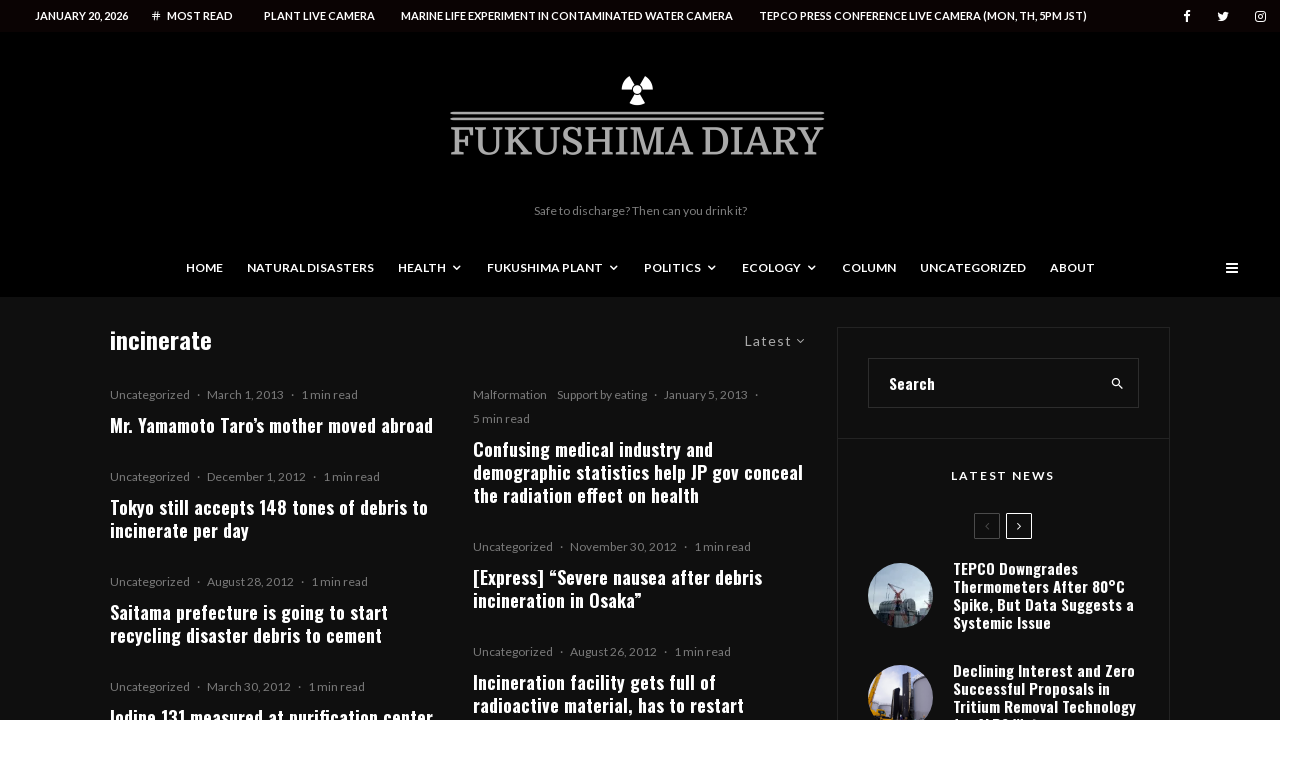

--- FILE ---
content_type: text/html; charset=UTF-8
request_url: https://fukushima-diary.com/tag/incinerate/
body_size: 24167
content:
<!DOCTYPE html>
<html lang="en-US">
<head>
	<meta charset="UTF-8">
			<meta name="viewport" content="width=device-width, initial-scale=1">
		<link rel="profile" href="http://gmpg.org/xfn/11">
		<meta name="theme-color" content="#3e2863">
	<title>incinerate &#8211; Fukushima Diary</title>
<meta name='robots' content='max-image-preview:large' />
	<style>img:is([sizes="auto" i], [sizes^="auto," i]) { contain-intrinsic-size: 3000px 1500px }</style>
	<link rel='dns-prefetch' href='//stats.wp.com' />
<link rel='dns-prefetch' href='//fonts.googleapis.com' />
<link rel='preconnect' href='//i0.wp.com' />
<link rel='preconnect' href='//c0.wp.com' />
<link rel="alternate" type="application/rss+xml" title="Fukushima Diary &raquo; Feed" href="https://fukushima-diary.com/feed/" />
<link rel="alternate" type="application/rss+xml" title="Fukushima Diary &raquo; Comments Feed" href="https://fukushima-diary.com/comments/feed/" />
<link rel="alternate" type="application/rss+xml" title="Fukushima Diary &raquo; incinerate Tag Feed" href="https://fukushima-diary.com/tag/incinerate/feed/" />
<script type="text/javascript">
/* <![CDATA[ */
window._wpemojiSettings = {"baseUrl":"https:\/\/s.w.org\/images\/core\/emoji\/15.0.3\/72x72\/","ext":".png","svgUrl":"https:\/\/s.w.org\/images\/core\/emoji\/15.0.3\/svg\/","svgExt":".svg","source":{"concatemoji":"https:\/\/fukushima-diary.com\/wp-includes\/js\/wp-emoji-release.min.js?ver=6.7.4"}};
/*! This file is auto-generated */
!function(i,n){var o,s,e;function c(e){try{var t={supportTests:e,timestamp:(new Date).valueOf()};sessionStorage.setItem(o,JSON.stringify(t))}catch(e){}}function p(e,t,n){e.clearRect(0,0,e.canvas.width,e.canvas.height),e.fillText(t,0,0);var t=new Uint32Array(e.getImageData(0,0,e.canvas.width,e.canvas.height).data),r=(e.clearRect(0,0,e.canvas.width,e.canvas.height),e.fillText(n,0,0),new Uint32Array(e.getImageData(0,0,e.canvas.width,e.canvas.height).data));return t.every(function(e,t){return e===r[t]})}function u(e,t,n){switch(t){case"flag":return n(e,"\ud83c\udff3\ufe0f\u200d\u26a7\ufe0f","\ud83c\udff3\ufe0f\u200b\u26a7\ufe0f")?!1:!n(e,"\ud83c\uddfa\ud83c\uddf3","\ud83c\uddfa\u200b\ud83c\uddf3")&&!n(e,"\ud83c\udff4\udb40\udc67\udb40\udc62\udb40\udc65\udb40\udc6e\udb40\udc67\udb40\udc7f","\ud83c\udff4\u200b\udb40\udc67\u200b\udb40\udc62\u200b\udb40\udc65\u200b\udb40\udc6e\u200b\udb40\udc67\u200b\udb40\udc7f");case"emoji":return!n(e,"\ud83d\udc26\u200d\u2b1b","\ud83d\udc26\u200b\u2b1b")}return!1}function f(e,t,n){var r="undefined"!=typeof WorkerGlobalScope&&self instanceof WorkerGlobalScope?new OffscreenCanvas(300,150):i.createElement("canvas"),a=r.getContext("2d",{willReadFrequently:!0}),o=(a.textBaseline="top",a.font="600 32px Arial",{});return e.forEach(function(e){o[e]=t(a,e,n)}),o}function t(e){var t=i.createElement("script");t.src=e,t.defer=!0,i.head.appendChild(t)}"undefined"!=typeof Promise&&(o="wpEmojiSettingsSupports",s=["flag","emoji"],n.supports={everything:!0,everythingExceptFlag:!0},e=new Promise(function(e){i.addEventListener("DOMContentLoaded",e,{once:!0})}),new Promise(function(t){var n=function(){try{var e=JSON.parse(sessionStorage.getItem(o));if("object"==typeof e&&"number"==typeof e.timestamp&&(new Date).valueOf()<e.timestamp+604800&&"object"==typeof e.supportTests)return e.supportTests}catch(e){}return null}();if(!n){if("undefined"!=typeof Worker&&"undefined"!=typeof OffscreenCanvas&&"undefined"!=typeof URL&&URL.createObjectURL&&"undefined"!=typeof Blob)try{var e="postMessage("+f.toString()+"("+[JSON.stringify(s),u.toString(),p.toString()].join(",")+"));",r=new Blob([e],{type:"text/javascript"}),a=new Worker(URL.createObjectURL(r),{name:"wpTestEmojiSupports"});return void(a.onmessage=function(e){c(n=e.data),a.terminate(),t(n)})}catch(e){}c(n=f(s,u,p))}t(n)}).then(function(e){for(var t in e)n.supports[t]=e[t],n.supports.everything=n.supports.everything&&n.supports[t],"flag"!==t&&(n.supports.everythingExceptFlag=n.supports.everythingExceptFlag&&n.supports[t]);n.supports.everythingExceptFlag=n.supports.everythingExceptFlag&&!n.supports.flag,n.DOMReady=!1,n.readyCallback=function(){n.DOMReady=!0}}).then(function(){return e}).then(function(){var e;n.supports.everything||(n.readyCallback(),(e=n.source||{}).concatemoji?t(e.concatemoji):e.wpemoji&&e.twemoji&&(t(e.twemoji),t(e.wpemoji)))}))}((window,document),window._wpemojiSettings);
/* ]]> */
</script>
<style id='wp-emoji-styles-inline-css' type='text/css'>

	img.wp-smiley, img.emoji {
		display: inline !important;
		border: none !important;
		box-shadow: none !important;
		height: 1em !important;
		width: 1em !important;
		margin: 0 0.07em !important;
		vertical-align: -0.1em !important;
		background: none !important;
		padding: 0 !important;
	}
</style>
<link rel='stylesheet' id='wp-block-library-css' href='https://c0.wp.com/c/6.7.4/wp-includes/css/dist/block-library/style.min.css' type='text/css' media='all' />
<link rel='stylesheet' id='lets-info-up-block-css' href='https://fukushima-diary.com/wp-content/plugins/lets-info-up/frontend/css/style.min.css?ver=1.4.7' type='text/css' media='all' />
<link rel='stylesheet' id='mediaelement-css' href='https://c0.wp.com/c/6.7.4/wp-includes/js/mediaelement/mediaelementplayer-legacy.min.css' type='text/css' media='all' />
<link rel='stylesheet' id='wp-mediaelement-css' href='https://c0.wp.com/c/6.7.4/wp-includes/js/mediaelement/wp-mediaelement.min.css' type='text/css' media='all' />
<style id='jetpack-sharing-buttons-style-inline-css' type='text/css'>
.jetpack-sharing-buttons__services-list{display:flex;flex-direction:row;flex-wrap:wrap;gap:0;list-style-type:none;margin:5px;padding:0}.jetpack-sharing-buttons__services-list.has-small-icon-size{font-size:12px}.jetpack-sharing-buttons__services-list.has-normal-icon-size{font-size:16px}.jetpack-sharing-buttons__services-list.has-large-icon-size{font-size:24px}.jetpack-sharing-buttons__services-list.has-huge-icon-size{font-size:36px}@media print{.jetpack-sharing-buttons__services-list{display:none!important}}.editor-styles-wrapper .wp-block-jetpack-sharing-buttons{gap:0;padding-inline-start:0}ul.jetpack-sharing-buttons__services-list.has-background{padding:1.25em 2.375em}
</style>
<style id='classic-theme-styles-inline-css' type='text/css'>
/*! This file is auto-generated */
.wp-block-button__link{color:#fff;background-color:#32373c;border-radius:9999px;box-shadow:none;text-decoration:none;padding:calc(.667em + 2px) calc(1.333em + 2px);font-size:1.125em}.wp-block-file__button{background:#32373c;color:#fff;text-decoration:none}
</style>
<style id='global-styles-inline-css' type='text/css'>
:root{--wp--preset--aspect-ratio--square: 1;--wp--preset--aspect-ratio--4-3: 4/3;--wp--preset--aspect-ratio--3-4: 3/4;--wp--preset--aspect-ratio--3-2: 3/2;--wp--preset--aspect-ratio--2-3: 2/3;--wp--preset--aspect-ratio--16-9: 16/9;--wp--preset--aspect-ratio--9-16: 9/16;--wp--preset--color--black: #000000;--wp--preset--color--cyan-bluish-gray: #abb8c3;--wp--preset--color--white: #ffffff;--wp--preset--color--pale-pink: #f78da7;--wp--preset--color--vivid-red: #cf2e2e;--wp--preset--color--luminous-vivid-orange: #ff6900;--wp--preset--color--luminous-vivid-amber: #fcb900;--wp--preset--color--light-green-cyan: #7bdcb5;--wp--preset--color--vivid-green-cyan: #00d084;--wp--preset--color--pale-cyan-blue: #8ed1fc;--wp--preset--color--vivid-cyan-blue: #0693e3;--wp--preset--color--vivid-purple: #9b51e0;--wp--preset--gradient--vivid-cyan-blue-to-vivid-purple: linear-gradient(135deg,rgba(6,147,227,1) 0%,rgb(155,81,224) 100%);--wp--preset--gradient--light-green-cyan-to-vivid-green-cyan: linear-gradient(135deg,rgb(122,220,180) 0%,rgb(0,208,130) 100%);--wp--preset--gradient--luminous-vivid-amber-to-luminous-vivid-orange: linear-gradient(135deg,rgba(252,185,0,1) 0%,rgba(255,105,0,1) 100%);--wp--preset--gradient--luminous-vivid-orange-to-vivid-red: linear-gradient(135deg,rgba(255,105,0,1) 0%,rgb(207,46,46) 100%);--wp--preset--gradient--very-light-gray-to-cyan-bluish-gray: linear-gradient(135deg,rgb(238,238,238) 0%,rgb(169,184,195) 100%);--wp--preset--gradient--cool-to-warm-spectrum: linear-gradient(135deg,rgb(74,234,220) 0%,rgb(151,120,209) 20%,rgb(207,42,186) 40%,rgb(238,44,130) 60%,rgb(251,105,98) 80%,rgb(254,248,76) 100%);--wp--preset--gradient--blush-light-purple: linear-gradient(135deg,rgb(255,206,236) 0%,rgb(152,150,240) 100%);--wp--preset--gradient--blush-bordeaux: linear-gradient(135deg,rgb(254,205,165) 0%,rgb(254,45,45) 50%,rgb(107,0,62) 100%);--wp--preset--gradient--luminous-dusk: linear-gradient(135deg,rgb(255,203,112) 0%,rgb(199,81,192) 50%,rgb(65,88,208) 100%);--wp--preset--gradient--pale-ocean: linear-gradient(135deg,rgb(255,245,203) 0%,rgb(182,227,212) 50%,rgb(51,167,181) 100%);--wp--preset--gradient--electric-grass: linear-gradient(135deg,rgb(202,248,128) 0%,rgb(113,206,126) 100%);--wp--preset--gradient--midnight: linear-gradient(135deg,rgb(2,3,129) 0%,rgb(40,116,252) 100%);--wp--preset--font-size--small: 13px;--wp--preset--font-size--medium: 20px;--wp--preset--font-size--large: 36px;--wp--preset--font-size--x-large: 42px;--wp--preset--spacing--20: 0.44rem;--wp--preset--spacing--30: 0.67rem;--wp--preset--spacing--40: 1rem;--wp--preset--spacing--50: 1.5rem;--wp--preset--spacing--60: 2.25rem;--wp--preset--spacing--70: 3.38rem;--wp--preset--spacing--80: 5.06rem;--wp--preset--shadow--natural: 6px 6px 9px rgba(0, 0, 0, 0.2);--wp--preset--shadow--deep: 12px 12px 50px rgba(0, 0, 0, 0.4);--wp--preset--shadow--sharp: 6px 6px 0px rgba(0, 0, 0, 0.2);--wp--preset--shadow--outlined: 6px 6px 0px -3px rgba(255, 255, 255, 1), 6px 6px rgba(0, 0, 0, 1);--wp--preset--shadow--crisp: 6px 6px 0px rgba(0, 0, 0, 1);}:where(.is-layout-flex){gap: 0.5em;}:where(.is-layout-grid){gap: 0.5em;}body .is-layout-flex{display: flex;}.is-layout-flex{flex-wrap: wrap;align-items: center;}.is-layout-flex > :is(*, div){margin: 0;}body .is-layout-grid{display: grid;}.is-layout-grid > :is(*, div){margin: 0;}:where(.wp-block-columns.is-layout-flex){gap: 2em;}:where(.wp-block-columns.is-layout-grid){gap: 2em;}:where(.wp-block-post-template.is-layout-flex){gap: 1.25em;}:where(.wp-block-post-template.is-layout-grid){gap: 1.25em;}.has-black-color{color: var(--wp--preset--color--black) !important;}.has-cyan-bluish-gray-color{color: var(--wp--preset--color--cyan-bluish-gray) !important;}.has-white-color{color: var(--wp--preset--color--white) !important;}.has-pale-pink-color{color: var(--wp--preset--color--pale-pink) !important;}.has-vivid-red-color{color: var(--wp--preset--color--vivid-red) !important;}.has-luminous-vivid-orange-color{color: var(--wp--preset--color--luminous-vivid-orange) !important;}.has-luminous-vivid-amber-color{color: var(--wp--preset--color--luminous-vivid-amber) !important;}.has-light-green-cyan-color{color: var(--wp--preset--color--light-green-cyan) !important;}.has-vivid-green-cyan-color{color: var(--wp--preset--color--vivid-green-cyan) !important;}.has-pale-cyan-blue-color{color: var(--wp--preset--color--pale-cyan-blue) !important;}.has-vivid-cyan-blue-color{color: var(--wp--preset--color--vivid-cyan-blue) !important;}.has-vivid-purple-color{color: var(--wp--preset--color--vivid-purple) !important;}.has-black-background-color{background-color: var(--wp--preset--color--black) !important;}.has-cyan-bluish-gray-background-color{background-color: var(--wp--preset--color--cyan-bluish-gray) !important;}.has-white-background-color{background-color: var(--wp--preset--color--white) !important;}.has-pale-pink-background-color{background-color: var(--wp--preset--color--pale-pink) !important;}.has-vivid-red-background-color{background-color: var(--wp--preset--color--vivid-red) !important;}.has-luminous-vivid-orange-background-color{background-color: var(--wp--preset--color--luminous-vivid-orange) !important;}.has-luminous-vivid-amber-background-color{background-color: var(--wp--preset--color--luminous-vivid-amber) !important;}.has-light-green-cyan-background-color{background-color: var(--wp--preset--color--light-green-cyan) !important;}.has-vivid-green-cyan-background-color{background-color: var(--wp--preset--color--vivid-green-cyan) !important;}.has-pale-cyan-blue-background-color{background-color: var(--wp--preset--color--pale-cyan-blue) !important;}.has-vivid-cyan-blue-background-color{background-color: var(--wp--preset--color--vivid-cyan-blue) !important;}.has-vivid-purple-background-color{background-color: var(--wp--preset--color--vivid-purple) !important;}.has-black-border-color{border-color: var(--wp--preset--color--black) !important;}.has-cyan-bluish-gray-border-color{border-color: var(--wp--preset--color--cyan-bluish-gray) !important;}.has-white-border-color{border-color: var(--wp--preset--color--white) !important;}.has-pale-pink-border-color{border-color: var(--wp--preset--color--pale-pink) !important;}.has-vivid-red-border-color{border-color: var(--wp--preset--color--vivid-red) !important;}.has-luminous-vivid-orange-border-color{border-color: var(--wp--preset--color--luminous-vivid-orange) !important;}.has-luminous-vivid-amber-border-color{border-color: var(--wp--preset--color--luminous-vivid-amber) !important;}.has-light-green-cyan-border-color{border-color: var(--wp--preset--color--light-green-cyan) !important;}.has-vivid-green-cyan-border-color{border-color: var(--wp--preset--color--vivid-green-cyan) !important;}.has-pale-cyan-blue-border-color{border-color: var(--wp--preset--color--pale-cyan-blue) !important;}.has-vivid-cyan-blue-border-color{border-color: var(--wp--preset--color--vivid-cyan-blue) !important;}.has-vivid-purple-border-color{border-color: var(--wp--preset--color--vivid-purple) !important;}.has-vivid-cyan-blue-to-vivid-purple-gradient-background{background: var(--wp--preset--gradient--vivid-cyan-blue-to-vivid-purple) !important;}.has-light-green-cyan-to-vivid-green-cyan-gradient-background{background: var(--wp--preset--gradient--light-green-cyan-to-vivid-green-cyan) !important;}.has-luminous-vivid-amber-to-luminous-vivid-orange-gradient-background{background: var(--wp--preset--gradient--luminous-vivid-amber-to-luminous-vivid-orange) !important;}.has-luminous-vivid-orange-to-vivid-red-gradient-background{background: var(--wp--preset--gradient--luminous-vivid-orange-to-vivid-red) !important;}.has-very-light-gray-to-cyan-bluish-gray-gradient-background{background: var(--wp--preset--gradient--very-light-gray-to-cyan-bluish-gray) !important;}.has-cool-to-warm-spectrum-gradient-background{background: var(--wp--preset--gradient--cool-to-warm-spectrum) !important;}.has-blush-light-purple-gradient-background{background: var(--wp--preset--gradient--blush-light-purple) !important;}.has-blush-bordeaux-gradient-background{background: var(--wp--preset--gradient--blush-bordeaux) !important;}.has-luminous-dusk-gradient-background{background: var(--wp--preset--gradient--luminous-dusk) !important;}.has-pale-ocean-gradient-background{background: var(--wp--preset--gradient--pale-ocean) !important;}.has-electric-grass-gradient-background{background: var(--wp--preset--gradient--electric-grass) !important;}.has-midnight-gradient-background{background: var(--wp--preset--gradient--midnight) !important;}.has-small-font-size{font-size: var(--wp--preset--font-size--small) !important;}.has-medium-font-size{font-size: var(--wp--preset--font-size--medium) !important;}.has-large-font-size{font-size: var(--wp--preset--font-size--large) !important;}.has-x-large-font-size{font-size: var(--wp--preset--font-size--x-large) !important;}
:where(.wp-block-post-template.is-layout-flex){gap: 1.25em;}:where(.wp-block-post-template.is-layout-grid){gap: 1.25em;}
:where(.wp-block-columns.is-layout-flex){gap: 2em;}:where(.wp-block-columns.is-layout-grid){gap: 2em;}
:root :where(.wp-block-pullquote){font-size: 1.5em;line-height: 1.6;}
</style>
<link rel='stylesheet' id='lets-review-api-css' href='https://fukushima-diary.com/wp-content/plugins/lets-review/assets/css/style-api.min.css?ver=3.4.1' type='text/css' media='all' />
<link rel='stylesheet' id='font-awesome-css' href='https://fukushima-diary.com/wp-content/plugins/lets-review/assets/fonts/fontawesome/css/fontawesome.min.css?ver=3.4.1' type='text/css' media='all' />
<link rel='stylesheet' id='font-awesome-regular-css' href='https://fukushima-diary.com/wp-content/plugins/lets-review/assets/fonts/fontawesome/css/regular.min.css?ver=3.4.1' type='text/css' media='all' />
<link rel='stylesheet' id='font-awesome-solid-css' href='https://fukushima-diary.com/wp-content/plugins/lets-review/assets/fonts/fontawesome/css/solid.min.css?ver=3.4.1' type='text/css' media='all' />
<link rel='stylesheet' id='lets-live-blog-css' href='https://fukushima-diary.com/wp-content/plugins/lets-live-blog/frontend/css/style.min.css?ver=1.2.1' type='text/css' media='all' />
<link rel='stylesheet' id='lets-live-blog-icons-css' href='https://fukushima-diary.com/wp-content/plugins/lets-live-blog/frontend/css/fonts/style.css?ver=1.2.1' type='text/css' media='all' />
<link rel='stylesheet' id='zeen-style-css' href='https://fukushima-diary.com/wp-content/themes/zeen/assets/css/style.min.css?ver=1682326985' type='text/css' media='all' />
<style id='zeen-style-inline-css' type='text/css'>
.content-bg, .block-skin-5:not(.skin-inner), .block-skin-5.skin-inner > .tipi-row-inner-style, .article-layout-skin-1.title-cut-bl .hero-wrap .meta:before, .article-layout-skin-1.title-cut-bc .hero-wrap .meta:before, .article-layout-skin-1.title-cut-bl .hero-wrap .share-it:before, .article-layout-skin-1.title-cut-bc .hero-wrap .share-it:before, .standard-archive .page-header, .skin-dark .flickity-viewport, .zeen__var__options label { background: #0f0f0f;}a.zeen-pin-it{position: absolute}.background.mask {background-color: transparent}.side-author__wrap .mask a {display:inline-block;height:70px}.timed-pup,.modal-wrap {position:fixed;visibility:hidden}.to-top__fixed .to-top a{background-color:#000000; color: #fff}.article-layout-skin-1 .splitter--fade:before { background: linear-gradient(0, rgba(15,15,15,1) 0%, rgba(15,15,15,0) 100%); }.block-wrap-native .splitter--fade:before, .block-wrap-native .splitter--fade:after { background: linear-gradient(0, rgba(15,15,15,1) 0%, rgba(0,0,0,0) 80%); }.splitter .shape--fill { fill: #0f0f0f }#block-wrap-739 .tipi-row-inner-style{ ;}.site-inner { background-color: #0f0f0f; }.splitter svg g { fill: #0f0f0f; }.inline-post .block article .title { font-size: 20px;}.fontfam-1 { font-family: 'Oswald',sans-serif!important;}input,input[type="number"],.body-f1, .quotes-f1 blockquote, .quotes-f1 q, .by-f1 .byline, .sub-f1 .subtitle, .wh-f1 .widget-title, .headings-f1 h1, .headings-f1 h2, .headings-f1 h3, .headings-f1 h4, .headings-f1 h5, .headings-f1 h6, .font-1, div.jvectormap-tip {font-family:'Oswald',sans-serif;font-weight: 700;font-style: normal;}.fontfam-2 { font-family:'Lato',sans-serif!important; }input[type=submit], button, .tipi-button,.button,.wpcf7-submit,.button__back__home,.body-f2, .quotes-f2 blockquote, .quotes-f2 q, .by-f2 .byline, .sub-f2 .subtitle, .wh-f2 .widget-title, .headings-f2 h1, .headings-f2 h2, .headings-f2 h3, .headings-f2 h4, .headings-f2 h5, .headings-f2 h6, .font-2 {font-family:'Lato',sans-serif;font-weight: 400;font-style: normal;}.fontfam-3 { font-family:'Lato',sans-serif!important;}.body-f3, .quotes-f3 blockquote, .quotes-f3 q, .by-f3 .byline, .sub-f3 .subtitle, .wh-f3 .widget-title, .headings-f3 h1, .headings-f3 h2, .headings-f3 h3, .headings-f3 h4, .headings-f3 h5, .headings-f3 h6, .font-3 {font-family:'Lato',sans-serif;font-style: normal;font-weight: 400;}.tipi-row, .tipi-builder-on .contents-wrap > p { max-width: 1120px ; }.slider-columns--3 article { width: 323.33333333333px }.slider-columns--2 article { width: 500px }.slider-columns--4 article { width: 235px }.single .site-content .tipi-row { max-width: 1230px ; }.single-product .site-content .tipi-row { max-width: 1120px ; }.date--secondary { color: #ffffff; }.date--main { color: #f8d92f; }.global-accent-border { border-color: #3e2863; }.trending-accent-border { border-color: #3e2863; }.trending-accent-bg { border-color: #3e2863; }.wpcf7-submit, .tipi-button.block-loader { background: #18181e; }.wpcf7-submit:hover, .tipi-button.block-loader:hover { background: #111; }.tipi-button.block-loader { color: #fff!important; }.wpcf7-submit { background: #18181e; }.wpcf7-submit:hover { background: #111; }.global-accent-bg, .icon-base-2:hover .icon-bg, #progress { background-color: #3e2863; }.global-accent-text, .mm-submenu-2 .mm-51 .menu-wrap > .sub-menu > li > a { color: #3e2863; }body { color:#a5a5a5;}.excerpt { color:#8e8e8e;}.mode--alt--b .excerpt, .block-skin-2 .excerpt, .block-skin-2 .preview-classic .custom-button__fill-2 { color:#888!important;}.read-more-wrap { color:#767676;}.logo-fallback a { color:#000!important;}.site-mob-header .logo-fallback a { color:#000!important;}blockquote:not(.comment-excerpt) { color:#f4f4f4;}.mode--alt--b blockquote:not(.comment-excerpt), .mode--alt--b .block-skin-0.block-wrap-quote .block-wrap-quote blockquote:not(.comment-excerpt), .mode--alt--b .block-skin-0.block-wrap-quote .block-wrap-quote blockquote:not(.comment-excerpt) span { color:#fff!important;}.byline, .byline a { color:#888;}.mode--alt--b .block-wrap-classic .byline, .mode--alt--b .block-wrap-classic .byline a, .mode--alt--b .block-wrap-thumbnail .byline, .mode--alt--b .block-wrap-thumbnail .byline a, .block-skin-2 .byline a, .block-skin-2 .byline { color:#888;}.preview-classic .meta .title, .preview-thumbnail .meta .title,.preview-56 .meta .title{ color:#ffffff;}h1, h2, h3, h4, h5, h6, .block-title { color:#ffffff;}.sidebar-widget  .widget-title { color:#ffffff!important;}.link-color-wrap a, .woocommerce-Tabs-panel--description a { color: #b5b5b5; }.mode--alt--b .link-color-wrap a, .mode--alt--b .woocommerce-Tabs-panel--description a { color: #888; }.copyright, .site-footer .bg-area-inner .copyright a { color: #969696; }.link-color-wrap a:hover { color: #939393; }.mode--alt--b .link-color-wrap a:hover { color: #555; }body{line-height:1.66}input[type=submit], button, .tipi-button,.button,.wpcf7-submit,.button__back__home{letter-spacing:0.03em}.sub-menu a:not(.tipi-button){letter-spacing:0.1em}.widget-title{letter-spacing:0.15em}html, body{font-size:15px}.byline{font-size:12px}input[type=submit], button, .tipi-button,.button,.wpcf7-submit,.button__back__home{font-size:11px}.excerpt{font-size:15px}.logo-fallback, .secondary-wrap .logo-fallback a{font-size:22px}.logo span{font-size:12px}.breadcrumbs{font-size:10px}.hero-meta.tipi-s-typo .title{font-size:20px}.hero-meta.tipi-s-typo .subtitle{font-size:15px}.hero-meta.tipi-m-typo .title{font-size:20px}.hero-meta.tipi-m-typo .subtitle{font-size:15px}.hero-meta.tipi-xl-typo .title{font-size:20px}.hero-meta.tipi-xl-typo .subtitle{font-size:15px}.block-html-content h1, .single-content .entry-content h1{font-size:20px}.block-html-content h2, .single-content .entry-content h2{font-size:20px}.block-html-content h3, .single-content .entry-content h3{font-size:20px}.block-html-content h4, .single-content .entry-content h4{font-size:20px}.block-html-content h5, .single-content .entry-content h5{font-size:18px}.footer-block-links{font-size:8px}blockquote, q{font-size:20px}.site-footer .copyright{font-size:12px}.footer-navigation{font-size:12px}.site-footer .menu-icons{font-size:12px}.block-title, .page-title{font-size:24px}.block-subtitle{font-size:18px}.block-col-self .preview-2 .title{font-size:22px}.block-wrap-classic .tipi-m-typo .title-wrap .title{font-size:22px}.tipi-s-typo .title, .ppl-s-3 .tipi-s-typo .title, .zeen-col--wide .ppl-s-3 .tipi-s-typo .title, .preview-1 .title, .preview-21:not(.tipi-xs-typo) .title{font-size:22px}.tipi-xs-typo .title, .tipi-basket-wrap .basket-item .title{font-size:15px}.meta .read-more-wrap{font-size:11px}.widget-title{font-size:12px}.split-1:not(.preview-thumbnail) .mask{-webkit-flex: 0 0 calc( 34% - 15px);
					-ms-flex: 0 0 calc( 34% - 15px);
					flex: 0 0 calc( 34% - 15px);
					width: calc( 34% - 15px);}.preview-thumbnail .mask{-webkit-flex: 0 0 65px;
					-ms-flex: 0 0 65px;
					flex: 0 0 65px;
					width: 65px;}.footer-lower-area{padding-top:90px}.footer-lower-area{padding-bottom:90px}.footer-upper-area{padding-bottom:50px}.footer-upper-area{padding-top:50px}.footer-widget-wrap{padding-bottom:50px}.footer-widget-wrap{padding-top:50px}.tipi-button-cta-header{font-size:12px}.tipi-button.block-loader, .wpcf7-submit, .mc4wp-form-fields button { font-weight: 700;}.main-navigation .horizontal-menu, .main-navigation .menu-item, .main-navigation .menu-icon .menu-icon--text,  .main-navigation .tipi-i-search span { font-weight: 700;}.secondary-wrap .menu-secondary li, .secondary-wrap .menu-item, .secondary-wrap .menu-icon .menu-icon--text {font-weight: 700;}.footer-lower-area, .footer-lower-area .menu-item, .footer-lower-area .menu-icon span {font-weight: 700;}.widget-title {font-weight: 700!important;}input[type=submit], button, .tipi-button,.button,.wpcf7-submit,.button__back__home{ text-transform: uppercase; }.entry-title{ text-transform: none; }.logo-fallback{ text-transform: none; }.block-wrap-slider .title-wrap .title{ text-transform: none; }.block-wrap-grid .title-wrap .title, .tile-design-4 .meta .title-wrap .title{ text-transform: uppercase; }.block-wrap-classic .title-wrap .title{ text-transform: none; }.block-title{ text-transform: none; }.meta .excerpt .read-more{ text-transform: uppercase; }.preview-grid .read-more{ text-transform: uppercase; }.block-subtitle{ text-transform: none; }.byline{ text-transform: none; }.widget-title{ text-transform: uppercase; }.main-navigation .menu-item, .main-navigation .menu-icon .menu-icon--text{ text-transform: uppercase; }.secondary-navigation, .secondary-wrap .menu-icon .menu-icon--text{ text-transform: uppercase; }.footer-lower-area .menu-item, .footer-lower-area .menu-icon span{ text-transform: uppercase; }.sub-menu a:not(.tipi-button){ text-transform: none; }.site-mob-header .menu-item, .site-mob-header .menu-icon span{ text-transform: uppercase; }.single-content .entry-content h1, .single-content .entry-content h2, .single-content .entry-content h3, .single-content .entry-content h4, .single-content .entry-content h5, .single-content .entry-content h6, .meta__full h1, .meta__full h2, .meta__full h3, .meta__full h4, .meta__full h5, .bbp__thread__title{ text-transform: none; }.mm-submenu-2 .mm-11 .menu-wrap > *, .mm-submenu-2 .mm-31 .menu-wrap > *, .mm-submenu-2 .mm-21 .menu-wrap > *, .mm-submenu-2 .mm-51 .menu-wrap > *  { border-top: 3px solid transparent; }.separation-border { margin-bottom: 30px; }.load-more-wrap-1 { padding-top: 30px; }.block-wrap-classic .inf-spacer + .block:not(.block-62) { margin-top: 30px; }.separation-border-v { background: #eee;}.separation-border-v { height: calc( 100% -  30px - 1px); }@media only screen and (max-width: 480px) {.separation-border { margin-bottom: 30px;}}.sidebar-wrap .sidebar { padding-right: 0px; padding-left: 0px; padding-top:0px; padding-bottom:0px; }.sidebar-left .sidebar-wrap .sidebar { padding-right: 0px; padding-left: 0px; }@media only screen and (min-width: 481px) {}@media only screen and (max-width: 767px) {.mobile__design--side .mask {
		width: calc( 34% - 15px);
	}}@media only screen and (min-width: 768px) {input[type=submit], button, .tipi-button,.button,.wpcf7-submit,.button__back__home{letter-spacing:0.09em}.hero-meta.tipi-s-typo .title{font-size:30px}.hero-meta.tipi-s-typo .subtitle{font-size:18px}.hero-meta.tipi-m-typo .title{font-size:30px}.hero-meta.tipi-m-typo .subtitle{font-size:18px}.hero-meta.tipi-xl-typo .title{font-size:30px}.hero-meta.tipi-xl-typo .subtitle{font-size:18px}.block-html-content h1, .single-content .entry-content h1{font-size:30px}.block-html-content h2, .single-content .entry-content h2{font-size:30px}.block-html-content h3, .single-content .entry-content h3{font-size:24px}.block-html-content h4, .single-content .entry-content h4{font-size:24px}blockquote, q{font-size:25px}.main-navigation, .main-navigation .menu-icon--text{font-size:12px}.sub-menu a:not(.tipi-button){font-size:12px}.main-navigation .menu-icon, .main-navigation .trending-icon-solo{font-size:12px}.secondary-wrap-v .standard-drop>a,.secondary-wrap, .secondary-wrap a, .secondary-wrap .menu-icon--text{font-size:11px}.secondary-wrap .menu-icon, .secondary-wrap .menu-icon a, .secondary-wrap .trending-icon-solo{font-size:13px}.footer-lower-area{padding-top:40px}.footer-lower-area{padding-bottom:40px}.footer-upper-area{padding-bottom:40px}.footer-upper-area{padding-top:40px}.footer-widget-wrap{padding-bottom:40px}.footer-widget-wrap{padding-top:40px}.layout-side-info .details{width:130px;float:left}.main-navigation.stuck .horizontal-menu > li > a {
				padding-top: 15px;
				padding-bottom: 15px;
			}.title-contrast .hero-wrap { height: calc( 100vh - 150px ); }.tipi-s-typo .title, .ppl-s-3 .tipi-s-typo .title, .zeen-col--wide .ppl-s-3 .tipi-s-typo .title, .preview-1 .title, .preview-21:not(.tipi-xs-typo) .title  { line-height: 1.3333;}.preview-grid.tipi-s-typo .title { font-size: 22px; }.zeen-col--narrow .block-wrap-classic .tipi-m-typo .title-wrap .title { font-size: 18px; }.mode--alt--b .footer-widget-area:not(.footer-widget-area-1) + .footer-lower-area { border-top:1px #333333 solid ; }.footer-widget-wrap { border-right:1px #333333 solid ; }.footer-widget-wrap .widget_search form, .footer-widget-wrap select { border-color:#333333; }.footer-widget-wrap .zeen-widget { border-bottom:1px #333333 solid ; }.footer-widget-wrap .zeen-widget .preview-thumbnail { border-bottom-color: #333333;}.secondary-wrap .menu-padding, .secondary-wrap .ul-padding > li > a {
			padding-top: 7px;
			padding-bottom: 7px;
		}}@media only screen and (min-width: 1240px) {.hero-l .single-content {padding-top: 45px}.align-fs .contents-wrap .video-wrap, .align-fs-center .aligncenter.size-full, .align-fs-center .wp-caption.aligncenter .size-full, .align-fs-center .tiled-gallery, .align-fs .alignwide { width: 1170px; }.align-fs .contents-wrap .video-wrap { height: 658px; }.has-bg .align-fs .contents-wrap .video-wrap, .has-bg .align-fs .alignwide, .has-bg .align-fs-center .aligncenter.size-full, .has-bg .align-fs-center .wp-caption.aligncenter .size-full, .has-bg .align-fs-center .tiled-gallery { width: 1230px; }.has-bg .align-fs .contents-wrap .video-wrap { height: 691px; }.logo-fallback, .secondary-wrap .logo-fallback a{font-size:30px}.hero-meta.tipi-s-typo .title{font-size:36px}.hero-meta.tipi-m-typo .title{font-size:44px}.hero-meta.tipi-xl-typo .title{font-size:50px}.block-html-content h1, .single-content .entry-content h1{font-size:44px}.block-html-content h2, .single-content .entry-content h2{font-size:40px}.block-html-content h3, .single-content .entry-content h3{font-size:30px}.block-html-content h4, .single-content .entry-content h4{font-size:20px}.block-subtitle{font-size:20px}.block-col-self .preview-2 .title{font-size:36px}.block-wrap-classic .tipi-m-typo .title-wrap .title{font-size:30px}.tipi-s-typo .title, .ppl-s-3 .tipi-s-typo .title, .zeen-col--wide .ppl-s-3 .tipi-s-typo .title, .preview-1 .title, .preview-21:not(.tipi-xs-typo) .title{font-size:18px}.split-1:not(.preview-thumbnail) .mask{-webkit-flex: 0 0 calc( 40% - 15px);
					-ms-flex: 0 0 calc( 40% - 15px);
					flex: 0 0 calc( 40% - 15px);
					width: calc( 40% - 15px);}.footer-lower-area{padding-top:90px}.footer-lower-area{padding-bottom:90px}.footer-upper-area{padding-bottom:50px}.footer-upper-area{padding-top:50px}.footer-widget-wrap{padding-bottom:50px}.footer-widget-wrap{padding-top:50px}}.main-menu-bar-color-1 .current-menu-item > a, .main-menu-bar-color-1 .menu-main-menu > .dropper.active:not(.current-menu-item) > a { background-color: #111;}.site-header a { color: #ffffff; }.site-skin-3.content-subscribe, .site-skin-3.content-subscribe .subtitle, .site-skin-3.content-subscribe input, .site-skin-3.content-subscribe h2 { color: #fff; } .site-skin-3.content-subscribe input[type="email"] { border-color: #fff; }.mob-menu-wrap a { color: #fff; }.mob-menu-wrap .mobile-navigation .mobile-search-wrap .search { border-color: #fff; }.footer-widget-wrap .widget_search form { border-color:#333; }.sidebar-wrap .sidebar { border:1px #ddd solid ; }.content-area .zeen-widget { border: 0 #ddd solid ; border-width: 0 0 1px 0; }.content-area .zeen-widget { padding:30px 30px 30px; }.grid-image-1 .mask-overlay { background-color: #0a0909 ; }.with-fi.preview-grid,.with-fi.preview-grid .byline,.with-fi.preview-grid .subtitle, .with-fi.preview-grid a { color: #ffffff; }.preview-grid .mask-overlay { opacity: 0.2 ; }@media (pointer: fine) {.preview-grid:hover .mask-overlay { opacity: 0.6 ; }}.slider-image-1 .mask-overlay { background-color: #1a1d1e ; }.with-fi.preview-slider-overlay,.with-fi.preview-slider-overlay .byline,.with-fi.preview-slider-overlay .subtitle, .with-fi.preview-slider-overlay a { color: #fff; }.preview-slider-overlay .mask-overlay { opacity: 0.2 ; }@media (pointer: fine) {.preview-slider-overlay:hover .mask-overlay { opacity: 0.6 ; }}.logo-main .logo-subtitle { color: #7f7f7f; }.site-footer .bg-area-inner, .site-footer .bg-area-inner .woo-product-rating span, .site-footer .bg-area-inner .stack-design-3 .meta { background-color: #000000; }.site-footer .bg-area-inner .background { background-image: none; opacity: 1; }.footer-lower-area { color: #fff; }.to-top-2 a { border-color: #fff; }.to-top-2 i:after { background: #fff; }.site-footer .bg-area-inner,.site-footer .bg-area-inner .byline,.site-footer .bg-area-inner a,.site-footer .bg-area-inner .widget_search form *,.site-footer .bg-area-inner h3,.site-footer .bg-area-inner .widget-title { color:#fff; }.site-footer .bg-area-inner .tipi-spin.tipi-row-inner-style:before { border-color:#fff; }.site-footer .footer-widget-bg-area, .site-footer .footer-widget-bg-area .woo-product-rating span, .site-footer .footer-widget-bg-area .stack-design-3 .meta { background-color: #272727; }.site-footer .footer-widget-bg-area .background { background-image: none; opacity: 1; }.site-footer .footer-widget-bg-area .block-skin-0 .tipi-arrow { color:#dddede; border-color:#dddede; }.site-footer .footer-widget-bg-area .block-skin-0 .tipi-arrow i:after{ background:#dddede; }.site-footer .footer-widget-bg-area,.site-footer .footer-widget-bg-area .byline,.site-footer .footer-widget-bg-area a,.site-footer .footer-widget-bg-area .widget_search form *,.site-footer .footer-widget-bg-area h3,.site-footer .footer-widget-bg-area .widget-title { color:#dddede; }.site-footer .footer-widget-bg-area .tipi-spin.tipi-row-inner-style:before { border-color:#dddede; }.site-header .bg-area, .site-header .bg-area .woo-product-rating span, .site-header .bg-area .stack-design-3 .meta { background-color: #000000; }.site-header .bg-area .background { background-image: none; opacity: 1; }.sidebar-wrap .load-more-wrap .tipi-arrow { border-color:#fff; color:#fff; }.sidebar-wrap .load-more-wrap .tipi-arrow i:after { background:#fff; }.sidebar-wrap,.sidebar-wrap .byline,.sidebar-wrap a,.sidebar-wrap .widget_search form *,.sidebar-wrap h3,.sidebar-wrap .widget-title { color:#fff; }.sidebar-wrap .tipi-spin.tipi-row-inner-style:before { border-color:#fff; }.slide-in-menu .bg-area, .slide-in-menu .bg-area .woo-product-rating span, .slide-in-menu .bg-area .stack-design-3 .meta { background-color: #0a0a0a; }.slide-in-menu .bg-area .background { opacity: 0.6; }.slide-in-menu,.slide-in-menu .bg-area a,.slide-in-menu .bg-area .widget-title, .slide-in-menu .cb-widget-design-1 .cb-score { color:#fff; }.slide-in-menu form { border-color:#fff; }.slide-in-menu .bg-area .mc4wp-form-fields input[type="email"], #subscribe-submit input[type="email"], .subscribe-wrap input[type="email"],.slide-in-menu .bg-area .mc4wp-form-fields input[type="text"], #subscribe-submit input[type="text"], .subscribe-wrap input[type="text"] { border-bottom-color:#fff; }.site-mob-header .bg-area, .site-mob-header .bg-area .woo-product-rating span, .site-mob-header .bg-area .stack-design-3 .meta { background-color: #000000; }.site-mob-header .bg-area .background { background-image: none; opacity: 1; }.site-mob-header .bg-area .tipi-i-menu-mob, .site-mob-menu-a-4.mob-open .tipi-i-menu-mob:before, .site-mob-menu-a-4.mob-open .tipi-i-menu-mob:after { background:#fff; }.site-mob-header .bg-area,.site-mob-header .bg-area .byline,.site-mob-header .bg-area a,.site-mob-header .bg-area .widget_search form *,.site-mob-header .bg-area h3,.site-mob-header .bg-area .widget-title { color:#fff; }.site-mob-header .bg-area .tipi-spin.tipi-row-inner-style:before { border-color:#fff; }.mob-menu-wrap .bg-area, .mob-menu-wrap .bg-area .woo-product-rating span, .mob-menu-wrap .bg-area .stack-design-3 .meta { background-color: #000000; }.mob-menu-wrap .bg-area .background { background-image: none; opacity: 1; }.mob-menu-wrap .bg-area,.mob-menu-wrap .bg-area .byline,.mob-menu-wrap .bg-area a,.mob-menu-wrap .bg-area .widget_search form *,.mob-menu-wrap .bg-area h3,.mob-menu-wrap .bg-area .widget-title { color:#fff; }.mob-menu-wrap .bg-area .tipi-spin.tipi-row-inner-style:before { border-color:#fff; }.main-navigation, .main-navigation .menu-icon--text { color: #ffffff; }.main-navigation .horizontal-menu>li>a { padding-left: 12px; padding-right: 12px; }.main-navigation .menu-bg-area { background-color: #000000; }.main-navigation .horizontal-menu .drop, .main-navigation .horizontal-menu > li > a, .date--main {
			padding-top: 15px;
			padding-bottom: 20px;
		}.site-mob-header .menu-icon { font-size: 13px; }.secondary-wrap .menu-bg-area { background-color: #0a0303; }.secondary-wrap-v .standard-drop>a,.secondary-wrap, .secondary-wrap a, .secondary-wrap .menu-icon--text { color: #ffffff; }.secondary-wrap .menu-secondary > li > a, .secondary-icons li > a { padding-left: 13px; padding-right: 13px; }.mc4wp-form-fields input[type=submit], .mc4wp-form-fields button, #subscribe-submit input[type=submit], .subscribe-wrap input[type=submit] {color: #fff;background-color: #121212;}.site-mob-header:not(.site-mob-header-11) .header-padding .logo-main-wrap, .site-mob-header:not(.site-mob-header-11) .header-padding .icons-wrap a, .site-mob-header-11 .header-padding {
		padding-top: 20px;
		padding-bottom: 20px;
	}.site-header .header-padding {
		padding-top:20px;
		padding-bottom:25px;
	}@media only screen and (min-width: 768px){.tipi-m-0 {display: none}}
</style>
<link rel='stylesheet' id='zeen-child-style-css' href='https://fukushima-diary.com/wp-content/themes/zeen-child/style.css?ver=4.3.1' type='text/css' media='all' />
<link rel='stylesheet' id='zeen-fonts-css' href='https://fonts.googleapis.com/css?family=Oswald%3A700%2Citalic%2C400%7CLato%3A400%2C700&#038;subset=latin&#038;display=swap' type='text/css' media='all' />
<link rel='stylesheet' id='photoswipe-css' href='https://fukushima-diary.com/wp-content/themes/zeen/assets/css/photoswipe.min.css?ver=4.1.3' type='text/css' media='all' />
<script type="text/javascript" src="https://c0.wp.com/c/6.7.4/wp-includes/js/jquery/jquery.min.js" id="jquery-core-js"></script>
<script type="text/javascript" src="https://c0.wp.com/c/6.7.4/wp-includes/js/jquery/jquery-migrate.min.js" id="jquery-migrate-js"></script>
<link rel="https://api.w.org/" href="https://fukushima-diary.com/wp-json/" /><link rel="alternate" title="JSON" type="application/json" href="https://fukushima-diary.com/wp-json/wp/v2/tags/739" /><link rel="EditURI" type="application/rsd+xml" title="RSD" href="https://fukushima-diary.com/xmlrpc.php?rsd" />
<meta name="generator" content="WordPress 6.7.4" />
	<style>img#wpstats{display:none}</style>
		<link rel="preload" type="font/woff2" as="font" href="https://fukushima-diary.com/wp-content/themes/zeen/assets/css/tipi/tipi.woff2?9oa0lg" crossorigin="anonymous"><link rel="dns-prefetch" href="//fonts.googleapis.com"><link rel="preconnect" href="https://fonts.gstatic.com/" crossorigin="anonymous">	<meta property="og:title" content="Fukushima Diary">
	<meta property="og:description" content="Safe to discharge? Then can you drink it?">
	<meta property="og:image" content="https://fukushima-diary.com/wp-content/uploads/2023/04/zeen-og-share-1.jpg">
	<meta property="og:url" content="https://fukushima-diary.com/2013/03/mr-yamamoto-taros-mother-moved-abroad/">
	<meta name="twitter:card" content="summary_large_image">
	<meta property="og:site_name" content="Fukushima Diary">
	<meta property="og:type" content="website">
	<meta property="fb:app_id" content="446043282412553"></head>
<body class="archive tag tag-incinerate tag-739 headings-f1 body-f2 sub-f2 quotes-f1 by-f3 wh-f2 widget-title-c footer--reveal menu-no-color-hover grids-spacing-0 mob-fi-tall excerpt-mob-off classic-lt-41 skin-dark footer-widgets-text-white site-mob-menu-a-1 site-mob-menu-1 mm-submenu-2 main-menu-logo-1 body-header-style-2 same-bg byline-font-2">
		<div id="page" class="site">
		<div id="mob-line" class="tipi-m-0"></div><header id="mobhead" class="site-header-block site-mob-header tipi-m-0 site-mob-header-2 site-mob-menu-1 sticky-menu-mob sticky-menu-1 sticky-top site-skin-3 site-img-1"><div class="bg-area stickyable header-padding tipi-row tipi-vertical-c">
	<div class="logo-main-wrap logo-mob-wrap tipi-vertical-c">
		<div class="logo logo-mobile"><a href="https://fukushima-diary.com" data-pin-nopin="true"><span class="logo-img"><img src="https://fukushima-diary.com/wp-content/uploads/2023/04/fukushima-diary-high-resolution-color-logo-180.png" alt="" width="180" height="52"></span></a></div>	</div>
	<ul class="menu-right icons-wrap tipi-vertical-c">
		
				
	
			
				
	
			<li class="menu-icon menu-icon-style-1 menu-icon-search"><a href="#" class="tipi-i-search modal-tr tipi-tip tipi-tip-move" data-title="Search" data-type="search"></a></li>
				
	
			
				
	
			
				
			<li class="menu-icon menu-icon-mobile-slide"><a href="#" class="mob-tr-open" data-target="slide-menu"><i class="tipi-i-menu-mob" aria-hidden="true"></i></a></li>
	
		</ul>
	<div class="background mask"></div></div>
</header><!-- .site-mob-header -->		<div class="site-inner">
			<div id="secondary-wrap" class="secondary-wrap tipi-xs-0 clearfix font-3 mm-ani-2 secondary-menu-skin-3 secondary-menu-width-2"><div class="menu-bg-area"><div class="menu-content-wrap clearfix tipi-vertical-c">	<nav id="secondary-navigation" class="secondary-navigation rotatable tipi-xs-0">
		<ul id="menu-secondary" class="menu-secondary horizontal-menu tipi-flex menu-secondary ul-padding row font-3 main-menu-skin-3 main-menu-bar-color-2 mm-skin-2 mm-submenu-2 mm-ani-2">
			<li class="current-date menu-padding date--secondary">January 20, 2026</li><li class="trending-inline dropper drop-it mm-art mm-wrap"><a href="#" id="trending-secondary" class="main-title-wrap"><i class="tipi-i-hash tipi-trending-icon"></i><span class="trending-text">Most read</span></a><div class="trending-inline-drop menu tipi-row"><div class="trending-inline-title clearfix"><div class="trending-op-title">Popular</div><div class="trending-ops" data-uid="76319"><span data-r="1" class="trending-op trending-op-1 trending-selected">Now</span><span data-r="2" class="trending-op trending-op-2">Week</span><span data-r="3" class="trending-op trending-op-3">Month</span></div></div><div class="trending-inline-wrap"><div id="block-wrap-76319" class="block-wrap-native block-wrap block-wrap-79 block-css-76319 block-wrap-classic columns__m--1 elements-design-1 block-skin-0 tipi-box tipi-row ppl-m-5 ppl-s-2 clearfix" data-id="76319" data-base="0"><div class="tipi-row-inner-style clearfix"><div class="tipi-row-inner-box contents sticky--wrap"><div class="block block-79 tipi-flex preview-review-bot"><article class="tipi-xs-12 elements-location-1 clearfix no-fi ani-base tipi-m-typo stack-1 stack-design-1 loop-0 preview-classic preview__img-shape-l preview-79 img-ani-base img-ani-1 img-color-hover-base img-color-hover-1 elements-design-1 post-2382 post type-post status-publish format-standard hentry category-uncategorized" style="--animation-order:0"><div class="preview-mini-wrap clearfix"><div class="meta"><div class="title-wrap"><h3 class="title"><a href="https://fukushima-diary.com/2011/10/news-tokyo-tap-water-in-a-crisis/">News: Tokyo tap water in crisis</a></h3></div></div></div></article><article class="tipi-xs-12 elements-location-1 clearfix with-fi ani-base tipi-m-typo stack-1 stack-design-1 loop-1 preview-classic preview__img-shape-l preview-79 img-ani-base img-ani-1 img-color-hover-base img-color-hover-1 elements-design-1 post-48014 post type-post status-publish format-standard has-post-thumbnail hentry category-breaking-news category-ecology-2 category-sea-contamination-ecology tag-1150 tag-contaminated-water tag-fukushima tag-japan tag-marine-products tag-nuclear tag-pacific-ocean tag-radiation tag-tepco" style="--animation-order:1"><div class="preview-mini-wrap clearfix"><div class="mask"><div class="counter counter-2 font-3 trending-accent-border"></div><a href="https://fukushima-diary.com/2023/06/180-times-much-as-radioactive-cesium-detected-in-fish-from-fukushima-nuclear-plant-port/" class="mask-img"><img width="337" height="225" src="https://i0.wp.com/fukushima-diary.com/wp-content/uploads/2023/06/1264478187.jpg?resize=337%2C225&amp;ssl=1" class="attachment-zeen-370-247 size-zeen-370-247 zeen-lazy-load-base zeen-lazy-load-mm wp-post-image" alt="" decoding="async" fetchpriority="high" srcset="https://i0.wp.com/fukushima-diary.com/wp-content/uploads/2023/06/1264478187.jpg?w=2121&amp;ssl=1 2121w, https://i0.wp.com/fukushima-diary.com/wp-content/uploads/2023/06/1264478187.jpg?resize=300%2C200&amp;ssl=1 300w, https://i0.wp.com/fukushima-diary.com/wp-content/uploads/2023/06/1264478187.jpg?resize=450%2C300&amp;ssl=1 450w, https://i0.wp.com/fukushima-diary.com/wp-content/uploads/2023/06/1264478187.jpg?resize=770%2C513&amp;ssl=1 770w, https://i0.wp.com/fukushima-diary.com/wp-content/uploads/2023/06/1264478187.jpg?resize=1536%2C1024&amp;ssl=1 1536w, https://i0.wp.com/fukushima-diary.com/wp-content/uploads/2023/06/1264478187.jpg?resize=2048%2C1365&amp;ssl=1 2048w, https://i0.wp.com/fukushima-diary.com/wp-content/uploads/2023/06/1264478187.jpg?resize=360%2C240&amp;ssl=1 360w, https://i0.wp.com/fukushima-diary.com/wp-content/uploads/2023/06/1264478187.jpg?resize=500%2C333&amp;ssl=1 500w, https://i0.wp.com/fukushima-diary.com/wp-content/uploads/2023/06/1264478187.jpg?resize=1155%2C770&amp;ssl=1 1155w, https://i0.wp.com/fukushima-diary.com/wp-content/uploads/2023/06/1264478187.jpg?resize=337%2C225&amp;ssl=1 337w, https://i0.wp.com/fukushima-diary.com/wp-content/uploads/2023/06/1264478187.jpg?resize=737%2C491&amp;ssl=1 737w, https://i0.wp.com/fukushima-diary.com/wp-content/uploads/2023/06/1264478187.jpg?resize=1122%2C748&amp;ssl=1 1122w, https://i0.wp.com/fukushima-diary.com/wp-content/uploads/2023/06/1264478187.jpg?resize=260%2C173&amp;ssl=1 260w, https://i0.wp.com/fukushima-diary.com/wp-content/uploads/2023/06/1264478187.jpg?resize=1367%2C911&amp;ssl=1 1367w, https://i0.wp.com/fukushima-diary.com/wp-content/uploads/2023/06/1264478187.jpg?resize=120%2C80&amp;ssl=1 120w, https://i0.wp.com/fukushima-diary.com/wp-content/uploads/2023/06/1264478187.jpg?resize=240%2C160&amp;ssl=1 240w, https://i0.wp.com/fukushima-diary.com/wp-content/uploads/2023/06/1264478187.jpg?resize=390%2C260&amp;ssl=1 390w" sizes="(max-width: 337px) 100vw, 337px" loading="lazy" /></a></div><div class="meta"><div class="title-wrap"><h3 class="title"><a href="https://fukushima-diary.com/2023/06/180-times-much-as-radioactive-cesium-detected-in-fish-from-fukushima-nuclear-plant-port/">180 times much as radioactive cesium detected in fish from Fukushima nuclear plant port</a></h3></div></div></div></article><article class="tipi-xs-12 elements-location-1 clearfix no-fi ani-base tipi-m-typo stack-1 stack-design-1 loop-2 preview-classic preview__img-shape-l preview-79 img-ani-base img-ani-1 img-color-hover-base img-color-hover-1 elements-design-1 post-4848 post type-post status-publish format-standard hentry category-uncategorized tag-escape tag-fukushima tag-fukushima-diary tag-iori-mochizuki tag-mochizuki tag-mochizuki-blog tag-radiation tag-109 tag-107 tag-108 tag-106" style="--animation-order:2"><div class="preview-mini-wrap clearfix"><div class="meta"><div class="title-wrap"><h3 class="title"><a href="https://fukushima-diary.com/2011/12/merry-xmas/">Merry Xmas !</a></h3></div></div></div></article><article class="tipi-xs-12 elements-location-1 clearfix with-fi ani-base tipi-m-typo stack-1 stack-design-1 loop-3 preview-classic preview__img-shape-l preview-79 img-ani-base img-ani-1 img-color-hover-base img-color-hover-1 elements-design-1 post-45133 post type-post status-publish format-standard has-post-thumbnail hentry category-breaking-news category-natural-disasters tag-1150 tag-ashore tag-fish tag-fukushima tag-hokkaido tag-japan tag-mukawa tag-nuclear tag-radiation tag-sardine tag-tepco" style="--animation-order:3"><div class="preview-mini-wrap clearfix"><div class="mask"><div class="counter counter-4 font-3 trending-accent-border"></div><a href="https://fukushima-diary.com/2014/11/numerous-sardines-washed-ashore-pacific-coastal-area-hokkaido-photos/" class="mask-img"><img width="337" height="225" src="https://i0.wp.com/fukushima-diary.com/wp-content/uploads/2014/11/Numerous-sardines-washed-ashore-in-Pacific-coastal-area-of-Hokkaido-Photos.jpg?resize=337%2C225&amp;ssl=1" class="attachment-zeen-370-247 size-zeen-370-247 zeen-lazy-load-base zeen-lazy-load-mm wp-post-image" alt="" decoding="async" loading="lazy" /></a></div><div class="meta"><div class="title-wrap"><h3 class="title"><a href="https://fukushima-diary.com/2014/11/numerous-sardines-washed-ashore-pacific-coastal-area-hokkaido-photos/">Numerous sardines washed ashore in Pacific coastal area of Hokkaido &#8211; Photos</a></h3></div></div></div></article><article class="tipi-xs-12 elements-location-1 clearfix with-fi ani-base tipi-m-typo stack-1 stack-design-1 loop-4 preview-classic preview__img-shape-l preview-79 img-ani-base img-ani-1 img-color-hover-base img-color-hover-1 elements-design-1 post-47952 post type-post status-publish format-gallery has-post-thumbnail hentry category-uncategorized post_format-post-format-gallery" style="--animation-order:4"><div class="preview-mini-wrap clearfix"><div class="mask"><div class="counter counter-5 font-3 trending-accent-border"></div><a href="https://fukushima-diary.com/2020/11/international-tiger-day-stunning-images/" class="mask-img"><img width="337" height="225" src="https://i0.wp.com/fukushima-diary.com/wp-content/uploads/2020/11/zeen-animals-3.jpg?resize=337%2C225&amp;ssl=1" class="attachment-zeen-370-247 size-zeen-370-247 zeen-lazy-load-base zeen-lazy-load-mm wp-post-image" alt="" decoding="async" srcset="https://i0.wp.com/fukushima-diary.com/wp-content/uploads/2020/11/zeen-animals-3.jpg?resize=360%2C240&amp;ssl=1 360w, https://i0.wp.com/fukushima-diary.com/wp-content/uploads/2020/11/zeen-animals-3.jpg?resize=1155%2C770&amp;ssl=1 1155w, https://i0.wp.com/fukushima-diary.com/wp-content/uploads/2020/11/zeen-animals-3.jpg?resize=337%2C225&amp;ssl=1 337w, https://i0.wp.com/fukushima-diary.com/wp-content/uploads/2020/11/zeen-animals-3.jpg?resize=737%2C491&amp;ssl=1 737w, https://i0.wp.com/fukushima-diary.com/wp-content/uploads/2020/11/zeen-animals-3.jpg?resize=1122%2C748&amp;ssl=1 1122w, https://i0.wp.com/fukushima-diary.com/wp-content/uploads/2020/11/zeen-animals-3.jpg?resize=120%2C80&amp;ssl=1 120w, https://i0.wp.com/fukushima-diary.com/wp-content/uploads/2020/11/zeen-animals-3.jpg?resize=240%2C160&amp;ssl=1 240w, https://i0.wp.com/fukushima-diary.com/wp-content/uploads/2020/11/zeen-animals-3.jpg?zoom=2&amp;resize=337%2C225&amp;ssl=1 674w, https://i0.wp.com/fukushima-diary.com/wp-content/uploads/2020/11/zeen-animals-3.jpg?zoom=3&amp;resize=337%2C225&amp;ssl=1 1011w" sizes="(max-width: 337px) 100vw, 337px" loading="lazy" /></a><a href="https://fukushima-diary.com/2020/11/international-tiger-day-stunning-images/" class="media-icon icon-base-1 icon-size-s"><i class="tipi-i-camera" aria-hidden="true"></i><span class="icon-bg"></span><span class="image__count font-1">5</span></a></div><div class="meta"><div class="title-wrap"><h3 class="title"><a href="https://fukushima-diary.com/2020/11/international-tiger-day-stunning-images/">International Tiger Day Stunning Images</a></h3></div></div></div></article></div></div></div></div></div></div></li><li id="menu-item-47989" class="menu-item menu-item-type-custom menu-item-object-custom dropper drop-it mm-art mm-wrap-2 mm-wrap menu-item-47989"><a href="https://www.tepco.co.jp/en/hd/decommission/progress/about/livecamera/index-e.html">Plant live camera</a></li>
<li id="menu-item-47991" class="menu-item menu-item-type-custom menu-item-object-custom dropper drop-it mm-art mm-wrap-2 mm-wrap menu-item-47991"><a href="https://www.youtube.com/@user-ty2hs4me1e/streams">Marine life experiment in contaminated water camera</a></li>
<li id="menu-item-47990" class="menu-item menu-item-type-custom menu-item-object-custom dropper drop-it mm-art mm-wrap-2 mm-wrap menu-item-47990"><a href="https://www.tepco.co.jp/tepconews/streaming/index-j.html">Tepco press conference live camera (Mon, Th, 5PM JST)</a></li>
		</ul>
	</nav><!-- .secondary-navigation -->
<ul class="horizontal-menu menu-icons ul-padding tipi-vertical-c tipi-flex-r secondary-icons"><li  class="menu-icon menu-icon-style-1 menu-icon-fb"><a href="https://facebook.com/WriterOfFukushimaDiary" data-title="Facebook" class="tipi-i-facebook tipi-tip tipi-tip-move" rel="noopener nofollow" aria-label="Facebook" target="_blank"></a></li><li  class="menu-icon menu-icon-style-1 menu-icon-tw"><a href="https://twitter.com/Angama_Market" data-title="Twitter" class="tipi-i-twitter tipi-tip tipi-tip-move" rel="noopener nofollow" aria-label="Twitter" target="_blank"></a></li><li  class="menu-icon menu-icon-style-1 menu-icon-insta"><a href="https://instagram.com/iori_and_musashi" data-title="Instagram" class="tipi-i-instagram tipi-tip tipi-tip-move" rel="noopener nofollow" aria-label="Instagram" target="_blank"></a></li>
				
	
	</ul></div></div></div><header id="masthead" class="site-header-block site-header clearfix site-header-2 header-width-2 header-skin-3 site-img-1 mm-ani-2 mm-skin-2 main-menu-skin-3 main-menu-width-2 main-menu-bar-color-2 logo-only-when-stuck main-menu-c" data-pt-diff="0" data-pb-diff="0"><div class="bg-area">
	<div class="tipi-flex-lcr logo-main-wrap header-padding tipi-flex-eq-height logo-main-wrap-center">
						<div class="logo-main-wrap header-padding tipi-all-c"><div class="logo logo-main"><a href="https://fukushima-diary.com" data-pin-nopin="true"><span class="logo-img"><img src="https://fukushima-diary.com/wp-content/uploads/2023/04/fukushima-diary-high-resolution-color-logo-25.png" alt="" width="489" height="141"></span><span class="logo-subtitle font-3">Safe to discharge? Then can you drink it?</span></a></div></div>							</div>
	<div class="background mask"></div></div>
</header><!-- .site-header --><div id="header-line"></div><nav id="site-navigation" class="main-navigation main-navigation-1 tipi-xs-0 clearfix logo-only-when-stuck main-menu-skin-3 main-menu-width-2 main-menu-bar-color-2 mm-skin-2 mm-submenu-2 mm-ani-2 main-menu-c sticky-menu-dt sticky-menu sticky-menu-3">	<div class="main-navigation-border menu-bg-area">
		<div class="nav-grid clearfix tipi-row-off tipi-row">
			<div class="tipi-flex sticky-part sticky-p1">
				<div class="logo-menu-wrap logo-menu-wrap-placeholder"></div>				<ul id="menu-main-menu" class="menu-main-menu horizontal-menu tipi-flex font-3">
					<li id="menu-item-43472" class="menu-item menu-item-type-post_type menu-item-object-page current_page_parent dropper drop-it mm-art mm-wrap-2 mm-wrap menu-item-43472"><a href="https://fukushima-diary.com/home/">Home</a></li>
<li id="menu-item-43030" class="menu-item menu-item-type-taxonomy menu-item-object-category dropper drop-it mm-art mm-wrap-11 mm-wrap mm-color mm-sb-left menu-item-43030"><a href="https://fukushima-diary.com/category/natural-disasters/" data-ppp="3" data-tid="326"  data-term="category">Natural disasters</a><div class="menu mm-11 tipi-row" data-mm="11"><div class="menu-wrap menu-wrap-more-10 tipi-flex"><div id="block-wrap-43030" class="block-wrap-native block-wrap block-wrap-61 block-css-43030 block-wrap-classic columns__m--1 elements-design-1 block-skin-0 filter-wrap-2 tipi-box tipi-row ppl-m-3 ppl-s-3 clearfix" data-id="43030" data-base="0"><div class="tipi-row-inner-style clearfix"><div class="tipi-row-inner-box contents sticky--wrap"><div class="block-title-wrap module-block-title clearfix  block-title-1 with-load-more"><div class="block-title-area clearfix"><div class="block-title font-1">Natural disasters</div></div><div class="filters tipi-flex font-2"><div class="load-more-wrap load-more-size-2 load-more-wrap-2">		<a href="#" data-id="43030" class="tipi-arrow tipi-arrow-s tipi-arrow-l block-loader block-more block-more-1 no-more" data-dir="1"><i class="tipi-i-angle-left" aria-hidden="true"></i></a>
		<a href="#" data-id="43030" class="tipi-arrow tipi-arrow-s tipi-arrow-r block-loader block-more block-more-2" data-dir="2"><i class="tipi-i-angle-right" aria-hidden="true"></i></a>
		</div></div></div><div class="block block-61 tipi-flex preview-review-bot"><article class="tipi-xs-12 elements-location-1 clearfix with-fi ani-base tipi-m-typo stack-1 stack-design-1 separation-border-style loop-0 preview-classic preview__img-shape-l preview-61 img-ani-base img-ani-1 img-color-hover-base img-color-hover-1 elements-design-1 post-47622 post type-post status-publish format-standard has-post-thumbnail hentry category-breaking-news category-natural-disasters tag-1150 tag-earthquake-2 tag-fukushima tag-japan tag-nuclear tag-quake tag-radiation tag-seismic tag-tepco tag-tsunami" style="--animation-order:0"><div class="preview-mini-wrap clearfix"><div class="mask"><a href="https://fukushima-diary.com/2016/11/aftershocks-occurred-over-85-times-by-11am-of-23rd-nov-after-m7-4/" class="mask-img"><img width="605" height="491" src="https://i0.wp.com/fukushima-diary.com/wp-content/uploads/2016/11/Aftershocks-occurred-over-85-times-by-11am-of-23rd-Nov-after-M7.4.png?resize=605%2C491&amp;ssl=1" class="attachment-zeen-770-513 size-zeen-770-513 zeen-lazy-load-base zeen-lazy-load-mm wp-post-image" alt="" decoding="async" loading="lazy" /></a></div><div class="meta"><div class="title-wrap"><h3 class="title"><a href="https://fukushima-diary.com/2016/11/aftershocks-occurred-over-85-times-by-11am-of-23rd-nov-after-m7-4/">Aftershocks occurred over 85 times by 11am of 23rd Nov after M7.4</a></h3></div></div></div></article><article class="tipi-xs-12 elements-location-1 clearfix with-fi ani-base tipi-m-typo stack-1 stack-design-1 separation-border-style loop-1 preview-classic preview__img-shape-l preview-61 img-ani-base img-ani-1 img-color-hover-base img-color-hover-1 elements-design-1 post-47599 post type-post status-publish format-standard has-post-thumbnail hentry category-breaking-news category-natural-disasters tag-1150 tag-earthquake-2 tag-fukushima tag-japan tag-nuclear tag-quake tag-radiation tag-seismic tag-tepco tag-tsunami" style="--animation-order:1"><div class="preview-mini-wrap clearfix"><div class="mask"><a href="https://fukushima-diary.com/2016/11/breaking-iwaki-city-coastal-area-overly-jammed-run-by-foot-now/" class="mask-img"><img width="510" height="368" src="https://i0.wp.com/fukushima-diary.com/wp-content/uploads/2016/11/Breaking-M7.3-Fukushima-offshore-3m-of-Tsunami-is-coming-Fukushima-plant-status-unknown-.png?resize=510%2C368&amp;ssl=1" class="attachment-zeen-770-513 size-zeen-770-513 zeen-lazy-load-base zeen-lazy-load-mm wp-post-image" alt="" decoding="async" srcset="https://i0.wp.com/fukushima-diary.com/wp-content/uploads/2016/11/Breaking-M7.3-Fukushima-offshore-3m-of-Tsunami-is-coming-Fukushima-plant-status-unknown-.png?w=510&amp;ssl=1 510w, https://i0.wp.com/fukushima-diary.com/wp-content/uploads/2016/11/Breaking-M7.3-Fukushima-offshore-3m-of-Tsunami-is-coming-Fukushima-plant-status-unknown-.png?resize=300%2C216&amp;ssl=1 300w, https://i0.wp.com/fukushima-diary.com/wp-content/uploads/2016/11/Breaking-M7.3-Fukushima-offshore-3m-of-Tsunami-is-coming-Fukushima-plant-status-unknown-.png?resize=450%2C325&amp;ssl=1 450w" sizes="(max-width: 510px) 100vw, 510px" loading="lazy" /></a></div><div class="meta"><div class="title-wrap"><h3 class="title"><a href="https://fukushima-diary.com/2016/11/breaking-iwaki-city-coastal-area-overly-jammed-run-by-foot-now/">[Breaking] Iwaki city coastal area overly jammed / Run by foot now</a></h3></div></div></div></article><article class="tipi-xs-12 elements-location-1 clearfix with-fi ani-base tipi-m-typo stack-1 stack-design-1 separation-border-style loop-2 preview-classic preview__img-shape-l preview-61 img-ani-base img-ani-1 img-color-hover-base img-color-hover-1 elements-design-1 post-47595 post type-post status-publish format-standard has-post-thumbnail hentry category-breaking-news category-natural-disasters tag-1150 tag-earthquake-2 tag-fukushima tag-japan tag-nuclear tag-quake tag-radiation tag-seismic tag-tepco tag-tsunami" style="--animation-order:2"><div class="preview-mini-wrap clearfix"><div class="mask"><a href="https://fukushima-diary.com/2016/11/breaking-m7-3-fukushima-offshore-3m-of-tsunami-is-coming-fukushima-plant-status-unknown/" class="mask-img"><img width="381" height="311" src="https://i0.wp.com/fukushima-diary.com/wp-content/uploads/2016/11/Breaking-M7.3-Fukushima-offshore-3m-of-Tsunami-is-coming-Fukushima-plant-status-unknown-2.png?resize=381%2C311&amp;ssl=1" class="attachment-zeen-770-513 size-zeen-770-513 zeen-lazy-load-base zeen-lazy-load-mm wp-post-image" alt="" decoding="async" srcset="https://i0.wp.com/fukushima-diary.com/wp-content/uploads/2016/11/Breaking-M7.3-Fukushima-offshore-3m-of-Tsunami-is-coming-Fukushima-plant-status-unknown-2.png?w=381&amp;ssl=1 381w, https://i0.wp.com/fukushima-diary.com/wp-content/uploads/2016/11/Breaking-M7.3-Fukushima-offshore-3m-of-Tsunami-is-coming-Fukushima-plant-status-unknown-2.png?resize=300%2C245&amp;ssl=1 300w" sizes="(max-width: 381px) 100vw, 381px" loading="lazy" /></a></div><div class="meta"><div class="title-wrap"><h3 class="title"><a href="https://fukushima-diary.com/2016/11/breaking-m7-3-fukushima-offshore-3m-of-tsunami-is-coming-fukushima-plant-status-unknown/">[Breaking] M7.3 Fukushima offshore / 3m of Tsunami is coming / Fukushima plant status unknown</a></h3></div></div></div></article></div></div></div></div></div></div></li>
<li id="menu-item-43031" class="menu-item menu-item-type-taxonomy menu-item-object-category menu-item-has-children dropper drop-it mm-art mm-wrap-11 mm-wrap mm-color mm-sb-left menu-item-43031"><a href="https://fukushima-diary.com/category/health-2/" data-ppp="3" data-tid="3105"  data-term="category">Health</a><div class="menu mm-11 tipi-row" data-mm="11"><div class="menu-wrap menu-wrap-more-10 tipi-flex"><div id="block-wrap-43031" class="block-wrap-native block-wrap block-wrap-61 block-css-43031 block-wrap-classic columns__m--1 elements-design-1 block-skin-0 filter-wrap-2 tipi-box tipi-row ppl-m-3 ppl-s-3 clearfix" data-id="43031" data-base="0"><div class="tipi-row-inner-style clearfix"><div class="tipi-row-inner-box contents sticky--wrap"><div class="block-title-wrap module-block-title clearfix  block-title-1 with-load-more"><div class="block-title-area clearfix"><div class="block-title font-1">Health</div></div><div class="filters tipi-flex font-2"><div class="load-more-wrap load-more-size-2 load-more-wrap-2">		<a href="#" data-id="43031" class="tipi-arrow tipi-arrow-s tipi-arrow-l block-loader block-more block-more-1 no-more" data-dir="1"><i class="tipi-i-angle-left" aria-hidden="true"></i></a>
		<a href="#" data-id="43031" class="tipi-arrow tipi-arrow-s tipi-arrow-r block-loader block-more block-more-2" data-dir="2"><i class="tipi-i-angle-right" aria-hidden="true"></i></a>
		</div></div></div><div class="block block-61 tipi-flex preview-review-bot"><article class="tipi-xs-12 elements-location-1 clearfix with-fi ani-base tipi-m-typo stack-1 stack-design-1 separation-border-style loop-0 preview-classic preview__img-shape-l preview-61 img-ani-base img-ani-1 img-color-hover-base img-color-hover-1 elements-design-1 post-47652 post type-post status-publish format-standard has-post-thumbnail hentry category-breaking-news category-confirmed-effects category-health-2 tag-1150 tag-death tag-die tag-fukushima tag-nuclear tag-radiation tag-tepco tag-worker" style="--animation-order:0"><div class="preview-mini-wrap clearfix"><div class="mask"><a href="https://fukushima-diary.com/2019/02/another-fukushima-worker-died-no-details-announced/" class="mask-img"><img width="427" height="260" src="https://i0.wp.com/fukushima-diary.com/wp-content/uploads/2019/02/Another-Fukushima-worker-died-no-details-announced.png?resize=427%2C260&amp;ssl=1" class="attachment-zeen-770-513 size-zeen-770-513 zeen-lazy-load-base zeen-lazy-load-mm wp-post-image" alt="" decoding="async" srcset="https://i0.wp.com/fukushima-diary.com/wp-content/uploads/2019/02/Another-Fukushima-worker-died-no-details-announced.png?w=427&amp;ssl=1 427w, https://i0.wp.com/fukushima-diary.com/wp-content/uploads/2019/02/Another-Fukushima-worker-died-no-details-announced.png?resize=300%2C183&amp;ssl=1 300w" sizes="(max-width: 427px) 100vw, 427px" loading="lazy" /></a></div><div class="meta"><div class="title-wrap"><h3 class="title"><a href="https://fukushima-diary.com/2019/02/another-fukushima-worker-died-no-details-announced/">Another Fukushima worker died, no details announced</a></h3></div></div></div></article><article class="tipi-xs-12 elements-location-1 clearfix with-fi ani-base tipi-m-typo stack-1 stack-design-1 separation-border-style loop-1 preview-classic preview__img-shape-l preview-61 img-ani-base img-ani-1 img-color-hover-base img-color-hover-1 elements-design-1 post-47587 post type-post status-publish format-standard has-post-thumbnail hentry category-breaking-news category-confirmed-effects category-health-2 tag-1150 tag-fukushima tag-industrial-accident tag-japan tag-leukemia tag-mhlw tag-nuclear tag-radiation tag-tepco" style="--animation-order:1"><div class="preview-mini-wrap clearfix"><div class="mask"><a href="https://fukushima-diary.com/2016/08/another-leukemia-case-was-approved-as-an-industrial-accident/" class="mask-img"><img width="720" height="480" src="https://i0.wp.com/fukushima-diary.com/wp-content/uploads/2016/08/Another-leukemia-case-was-approved-as-an-industrial-accident.jpg?resize=720%2C480&amp;ssl=1" class="attachment-zeen-770-513 size-zeen-770-513 zeen-lazy-load-base zeen-lazy-load-mm wp-post-image" alt="" decoding="async" srcset="https://i0.wp.com/fukushima-diary.com/wp-content/uploads/2016/08/Another-leukemia-case-was-approved-as-an-industrial-accident.jpg?w=720&amp;ssl=1 720w, https://i0.wp.com/fukushima-diary.com/wp-content/uploads/2016/08/Another-leukemia-case-was-approved-as-an-industrial-accident.jpg?resize=300%2C200&amp;ssl=1 300w, https://i0.wp.com/fukushima-diary.com/wp-content/uploads/2016/08/Another-leukemia-case-was-approved-as-an-industrial-accident.jpg?resize=450%2C300&amp;ssl=1 450w" sizes="(max-width: 720px) 100vw, 720px" loading="lazy" /></a></div><div class="meta"><div class="title-wrap"><h3 class="title"><a href="https://fukushima-diary.com/2016/08/another-leukemia-case-was-approved-as-an-industrial-accident/">Another leukemia case was approved as an industrial accident</a></h3></div></div></div></article><article class="tipi-xs-12 elements-location-1 clearfix with-fi ani-base tipi-m-typo stack-1 stack-design-1 separation-border-style loop-2 preview-classic preview__img-shape-l preview-61 img-ani-base img-ani-1 img-color-hover-base img-color-hover-1 elements-design-1 post-47463 post type-post status-publish format-standard has-post-thumbnail hentry category-breaking-news category-confirmed-effects category-health-2 tag-1150 tag-chiba tag-children tag-fukushima tag-japan tag-kashiwa tag-nuclear tag-radiation tag-tepco tag-thyroid" style="--animation-order:2"><div class="preview-mini-wrap clearfix"><div class="mask"><a href="https://fukushima-diary.com/2016/04/333-of-522-children-diagnosed-worse-than-a2-in-kashiwa-city-chiba/" class="mask-img"><img width="681" height="465" src="https://i0.wp.com/fukushima-diary.com/wp-content/uploads/2016/04/2-333-of-522-children-diagnosed-worse-than-A2-in-Kashiwa-city-Chiba.png?resize=681%2C465&amp;ssl=1" class="attachment-zeen-770-513 size-zeen-770-513 zeen-lazy-load-base zeen-lazy-load-mm wp-post-image" alt="" decoding="async" srcset="https://i0.wp.com/fukushima-diary.com/wp-content/uploads/2016/04/2-333-of-522-children-diagnosed-worse-than-A2-in-Kashiwa-city-Chiba.png?w=681&amp;ssl=1 681w, https://i0.wp.com/fukushima-diary.com/wp-content/uploads/2016/04/2-333-of-522-children-diagnosed-worse-than-A2-in-Kashiwa-city-Chiba.png?resize=300%2C205&amp;ssl=1 300w, https://i0.wp.com/fukushima-diary.com/wp-content/uploads/2016/04/2-333-of-522-children-diagnosed-worse-than-A2-in-Kashiwa-city-Chiba.png?resize=450%2C307&amp;ssl=1 450w" sizes="(max-width: 681px) 100vw, 681px" loading="lazy" /></a></div><div class="meta"><div class="title-wrap"><h3 class="title"><a href="https://fukushima-diary.com/2016/04/333-of-522-children-diagnosed-worse-than-a2-in-kashiwa-city-chiba/">333 of 522 children diagnosed worse than A2 in Kashiwa city Chiba</a></h3></div></div></div></article></div></div></div></div>
<ul class="sub-menu">
	<li id="menu-item-43323" class="menu-item menu-item-type-taxonomy menu-item-object-category dropper drop-it menu-item-43323"><a href="https://fukushima-diary.com/category/health-2/confirmed-effects/" class="block-more block-mm-changer block-mm-init block-changer" data-title="Confirmed effects" data-url="https://fukushima-diary.com/category/health-2/confirmed-effects/" data-subtitle="" data-count="118" data-tid="3106"  data-term="category">Confirmed effects</a></li>
	<li id="menu-item-43324" class="menu-item menu-item-type-taxonomy menu-item-object-category dropper drop-it menu-item-43324"><a href="https://fukushima-diary.com/category/health-2/effects-to-be-confirmed/" class="block-more block-mm-changer block-mm-init block-changer" data-title="Effects to be confirmed" data-url="https://fukushima-diary.com/category/health-2/effects-to-be-confirmed/" data-subtitle="" data-count="161" data-tid="3107"  data-term="category">Effects to be confirmed</a></li>
</ul></div></div>
</li>
<li id="menu-item-43034" class="menu-item menu-item-type-taxonomy menu-item-object-category menu-item-has-children dropper drop-it mm-art mm-wrap-11 mm-wrap mm-color mm-sb-left menu-item-43034"><a href="https://fukushima-diary.com/category/fukushima-plant-2/" data-ppp="3" data-tid="3108"  data-term="category">Fukushima Plant</a><div class="menu mm-11 tipi-row" data-mm="11"><div class="menu-wrap menu-wrap-more-10 tipi-flex"><div id="block-wrap-43034" class="block-wrap-native block-wrap block-wrap-61 block-css-43034 block-wrap-classic columns__m--1 elements-design-1 block-skin-0 filter-wrap-2 tipi-box tipi-row ppl-m-3 ppl-s-3 clearfix" data-id="43034" data-base="0"><div class="tipi-row-inner-style clearfix"><div class="tipi-row-inner-box contents sticky--wrap"><div class="block-title-wrap module-block-title clearfix  block-title-1 with-load-more"><div class="block-title-area clearfix"><div class="block-title font-1">Fukushima Plant</div></div><div class="filters tipi-flex font-2"><div class="load-more-wrap load-more-size-2 load-more-wrap-2">		<a href="#" data-id="43034" class="tipi-arrow tipi-arrow-s tipi-arrow-l block-loader block-more block-more-1 no-more" data-dir="1"><i class="tipi-i-angle-left" aria-hidden="true"></i></a>
		<a href="#" data-id="43034" class="tipi-arrow tipi-arrow-s tipi-arrow-r block-loader block-more block-more-2" data-dir="2"><i class="tipi-i-angle-right" aria-hidden="true"></i></a>
		</div></div></div><div class="block block-61 tipi-flex preview-review-bot"><article class="tipi-xs-12 elements-location-1 clearfix with-fi ani-base tipi-m-typo stack-1 stack-design-1 separation-border-style loop-0 preview-classic preview__img-shape-l preview-61 img-ani-base img-ani-1 img-color-hover-base img-color-hover-1 elements-design-1 post-48069 post type-post status-publish format-standard has-post-thumbnail hentry category-breaking-news category-fukushima-plant-2 category-plant-hazard tag-1150 tag-fukushima tag-japan tag-nuclear tag-radiation tag-reactor-1 tag-tepco tag-thermometer" style="--animation-order:0"><div class="preview-mini-wrap clearfix"><div class="mask"><a href="https://fukushima-diary.com/2025/03/tepco-downgrades-thermometers-after-80c-spike-but-data-suggests-a-systemic-issue/" class="mask-img"><img width="737" height="491" src="https://i0.wp.com/fukushima-diary.com/wp-content/uploads/2025/03/unit3-4_20180105.jpg?resize=737%2C491&amp;ssl=1" class="attachment-zeen-770-513 size-zeen-770-513 zeen-lazy-load-base zeen-lazy-load-mm wp-post-image" alt="" decoding="async" srcset="https://i0.wp.com/fukushima-diary.com/wp-content/uploads/2025/03/unit3-4_20180105.jpg?resize=360%2C240&amp;ssl=1 360w, https://i0.wp.com/fukushima-diary.com/wp-content/uploads/2025/03/unit3-4_20180105.jpg?resize=337%2C225&amp;ssl=1 337w, https://i0.wp.com/fukushima-diary.com/wp-content/uploads/2025/03/unit3-4_20180105.jpg?resize=737%2C491&amp;ssl=1 737w, https://i0.wp.com/fukushima-diary.com/wp-content/uploads/2025/03/unit3-4_20180105.jpg?resize=120%2C80&amp;ssl=1 120w, https://i0.wp.com/fukushima-diary.com/wp-content/uploads/2025/03/unit3-4_20180105.jpg?resize=240%2C160&amp;ssl=1 240w" sizes="(max-width: 737px) 100vw, 737px" loading="lazy" /></a></div><div class="meta"><div class="title-wrap"><h3 class="title"><a href="https://fukushima-diary.com/2025/03/tepco-downgrades-thermometers-after-80c-spike-but-data-suggests-a-systemic-issue/">TEPCO Downgrades Thermometers After 80°C Spike, But Data Suggests a Systemic Issue</a></h3></div></div></div></article><article class="tipi-xs-12 elements-location-1 clearfix with-fi ani-base tipi-m-typo stack-1 stack-design-1 separation-border-style loop-1 preview-classic preview__img-shape-l preview-61 img-ani-base img-ani-1 img-color-hover-base img-color-hover-1 elements-design-1 post-48061 post type-post status-publish format-standard has-post-thumbnail hentry category-breaking-news category-contaminated-water-crisis category-fukushima-plant-2 tag-1150 tag-contaminated-water tag-fukushima tag-groundwater tag-japan tag-nuclear tag-radiation tag-tepco tag-tritium" style="--animation-order:1"><div class="preview-mini-wrap clearfix"><div class="mask"><a href="https://fukushima-diary.com/2025/02/declining-interest-and-zero-successful-proposals-in-tritium-removal-technology-for-alps-water/" class="mask-img"><img width="737" height="491" src="https://i0.wp.com/fukushima-diary.com/wp-content/uploads/2025/02/Fukushima-contaminated-water-tanks.png?resize=737%2C491&amp;ssl=1" class="attachment-zeen-770-513 size-zeen-770-513 zeen-lazy-load-base zeen-lazy-load-mm wp-post-image" alt="" decoding="async" srcset="https://i0.wp.com/fukushima-diary.com/wp-content/uploads/2025/02/Fukushima-contaminated-water-tanks.png?resize=360%2C240&amp;ssl=1 360w, https://i0.wp.com/fukushima-diary.com/wp-content/uploads/2025/02/Fukushima-contaminated-water-tanks.png?resize=337%2C225&amp;ssl=1 337w, https://i0.wp.com/fukushima-diary.com/wp-content/uploads/2025/02/Fukushima-contaminated-water-tanks.png?resize=737%2C491&amp;ssl=1 737w, https://i0.wp.com/fukushima-diary.com/wp-content/uploads/2025/02/Fukushima-contaminated-water-tanks.png?resize=120%2C80&amp;ssl=1 120w, https://i0.wp.com/fukushima-diary.com/wp-content/uploads/2025/02/Fukushima-contaminated-water-tanks.png?resize=240%2C160&amp;ssl=1 240w" sizes="(max-width: 737px) 100vw, 737px" loading="lazy" /></a></div><div class="meta"><div class="title-wrap"><h3 class="title"><a href="https://fukushima-diary.com/2025/02/declining-interest-and-zero-successful-proposals-in-tritium-removal-technology-for-alps-water/">Declining Interest and Zero Successful Proposals in Tritium Removal Technology for ALPS Water</a></h3></div></div></div></article><article class="tipi-xs-12 elements-location-1 clearfix with-fi ani-base tipi-m-typo stack-1 stack-design-1 separation-border-style loop-2 preview-classic preview__img-shape-l preview-61 img-ani-base img-ani-1 img-color-hover-base img-color-hover-1 elements-design-1 post-48057 post type-post status-publish format-standard has-post-thumbnail hentry category-breaking-news category-core-removing-struggle category-fukushima-plant-2 tag-1150 tag-fuel-removal tag-fukushima tag-japan tag-nuclear tag-radiation tag-reactor2 tag-tepco" style="--animation-order:2"><div class="preview-mini-wrap clearfix"><div class="mask"><a href="https://fukushima-diary.com/2025/02/fukushima-daiichi-reactor-2-debris-analysis-confirms-presence-of-melted-fuel/" class="mask-img"><img width="737" height="491" src="https://i0.wp.com/fukushima-diary.com/wp-content/uploads/2025/02/%E3%82%B9%E3%82%AF%E3%83%AA%E3%83%BC%E3%83%B3%E3%82%B7%E3%83%A7%E3%83%83%E3%83%88-2025-02-20-15.20.50.png?resize=737%2C491&amp;ssl=1" class="attachment-zeen-770-513 size-zeen-770-513 zeen-lazy-load-base zeen-lazy-load-mm wp-post-image" alt="" decoding="async" loading="lazy" /></a></div><div class="meta"><div class="title-wrap"><h3 class="title"><a href="https://fukushima-diary.com/2025/02/fukushima-daiichi-reactor-2-debris-analysis-confirms-presence-of-melted-fuel/">Fukushima Daiichi Reactor 2 Debris Analysis Confirms Presence of Melted Fuel</a></h3></div></div></div></article></div></div></div></div>
<ul class="sub-menu">
	<li id="menu-item-43325" class="menu-item menu-item-type-taxonomy menu-item-object-category dropper drop-it menu-item-43325"><a href="https://fukushima-diary.com/category/fukushima-plant-2/plant-hazard/" class="block-more block-mm-changer block-mm-init block-changer" data-title="Plant hazard" data-url="https://fukushima-diary.com/category/fukushima-plant-2/plant-hazard/" data-subtitle="" data-count="261" data-tid="3109"  data-term="category">Plant hazard</a></li>
	<li id="menu-item-43326" class="menu-item menu-item-type-taxonomy menu-item-object-category dropper drop-it menu-item-43326"><a href="https://fukushima-diary.com/category/fukushima-plant-2/contaminated-water-crisis/" class="block-more block-mm-changer block-mm-init block-changer" data-title="Contaminated water crisis" data-url="https://fukushima-diary.com/category/fukushima-plant-2/contaminated-water-crisis/" data-subtitle="" data-count="851" data-tid="3110"  data-term="category">Contaminated water crisis</a></li>
	<li id="menu-item-43327" class="menu-item menu-item-type-taxonomy menu-item-object-category dropper drop-it menu-item-43327"><a href="https://fukushima-diary.com/category/fukushima-plant-2/spent-fuel-pools/" class="block-more block-mm-changer block-mm-init block-changer" data-title="Spent Fuel Pools" data-url="https://fukushima-diary.com/category/fukushima-plant-2/spent-fuel-pools/" data-subtitle="" data-count="197" data-tid="3111"  data-term="category">Spent Fuel Pools</a></li>
	<li id="menu-item-43328" class="menu-item menu-item-type-taxonomy menu-item-object-category dropper drop-it menu-item-43328"><a href="https://fukushima-diary.com/category/fukushima-plant-2/core-removing-struggle/" class="block-more block-mm-changer block-mm-init block-changer" data-title="Core removing struggle" data-url="https://fukushima-diary.com/category/fukushima-plant-2/core-removing-struggle/" data-subtitle="" data-count="186" data-tid="3112"  data-term="category">Core removing struggle</a></li>
	<li id="menu-item-43329" class="menu-item menu-item-type-taxonomy menu-item-object-category dropper drop-it menu-item-43329"><a href="https://fukushima-diary.com/category/fukushima-plant-2/environmental-contamination/" class="block-more block-mm-changer block-mm-init block-changer" data-title="Environmental contamination" data-url="https://fukushima-diary.com/category/fukushima-plant-2/environmental-contamination/" data-subtitle="" data-count="101" data-tid="3113"  data-term="category">Environmental contamination</a></li>
	<li id="menu-item-43330" class="menu-item menu-item-type-taxonomy menu-item-object-category dropper drop-it menu-item-43330"><a href="https://fukushima-diary.com/category/fukushima-plant-2/cover-ups/" class="block-more block-mm-changer block-mm-init block-changer" data-title="Cover-ups" data-url="https://fukushima-diary.com/category/fukushima-plant-2/cover-ups/" data-subtitle="" data-count="361" data-tid="3114"  data-term="category">Cover-ups</a></li>
</ul></div></div>
</li>
<li id="menu-item-43041" class="menu-item menu-item-type-taxonomy menu-item-object-category menu-item-has-children dropper drop-it mm-art mm-wrap-11 mm-wrap mm-color mm-sb-left menu-item-43041"><a href="https://fukushima-diary.com/category/politics-2/" data-ppp="3" data-tid="3115"  data-term="category">Politics</a><div class="menu mm-11 tipi-row" data-mm="11"><div class="menu-wrap menu-wrap-more-10 tipi-flex"><div id="block-wrap-43041" class="block-wrap-native block-wrap block-wrap-61 block-css-43041 block-wrap-classic columns__m--1 elements-design-1 block-skin-0 filter-wrap-2 tipi-box tipi-row ppl-m-3 ppl-s-3 clearfix" data-id="43041" data-base="0"><div class="tipi-row-inner-style clearfix"><div class="tipi-row-inner-box contents sticky--wrap"><div class="block-title-wrap module-block-title clearfix  block-title-1 with-load-more"><div class="block-title-area clearfix"><div class="block-title font-1">Politics</div></div><div class="filters tipi-flex font-2"><div class="load-more-wrap load-more-size-2 load-more-wrap-2">		<a href="#" data-id="43041" class="tipi-arrow tipi-arrow-s tipi-arrow-l block-loader block-more block-more-1 no-more" data-dir="1"><i class="tipi-i-angle-left" aria-hidden="true"></i></a>
		<a href="#" data-id="43041" class="tipi-arrow tipi-arrow-s tipi-arrow-r block-loader block-more block-more-2" data-dir="2"><i class="tipi-i-angle-right" aria-hidden="true"></i></a>
		</div></div></div><div class="block block-61 tipi-flex preview-review-bot"><article class="tipi-xs-12 elements-location-1 clearfix with-fi ani-base tipi-m-typo stack-1 stack-design-1 separation-border-style loop-0 preview-classic preview__img-shape-l preview-61 img-ani-base img-ani-1 img-color-hover-base img-color-hover-1 elements-design-1 post-48044 post type-post status-publish format-standard has-post-thumbnail hentry category-breaking-news category-oppress-politics category-politics-2 tag-1150 tag-fukushima tag-japan tag-katsumata tag-nuclear tag-radiation tag-tepco tag-tsunami" style="--animation-order:0"><div class="preview-mini-wrap clearfix"><div class="mask"><a href="https://fukushima-diary.com/2024/11/former-tepco-chairman-katsumatas-passing-sparks-reflections-on-accountability-in-the-fukushima-disaster/" class="mask-img"><img width="737" height="491" src="https://i0.wp.com/fukushima-diary.com/wp-content/uploads/2024/11/unit1_20231129.jpg?resize=737%2C491&amp;ssl=1" class="attachment-zeen-770-513 size-zeen-770-513 zeen-lazy-load-base zeen-lazy-load-mm wp-post-image" alt="" decoding="async" srcset="https://i0.wp.com/fukushima-diary.com/wp-content/uploads/2024/11/unit1_20231129.jpg?resize=360%2C240&amp;ssl=1 360w, https://i0.wp.com/fukushima-diary.com/wp-content/uploads/2024/11/unit1_20231129.jpg?resize=337%2C225&amp;ssl=1 337w, https://i0.wp.com/fukushima-diary.com/wp-content/uploads/2024/11/unit1_20231129.jpg?resize=737%2C491&amp;ssl=1 737w, https://i0.wp.com/fukushima-diary.com/wp-content/uploads/2024/11/unit1_20231129.jpg?resize=120%2C80&amp;ssl=1 120w, https://i0.wp.com/fukushima-diary.com/wp-content/uploads/2024/11/unit1_20231129.jpg?resize=240%2C160&amp;ssl=1 240w" sizes="(max-width: 737px) 100vw, 737px" loading="lazy" /></a></div><div class="meta"><div class="title-wrap"><h3 class="title"><a href="https://fukushima-diary.com/2024/11/former-tepco-chairman-katsumatas-passing-sparks-reflections-on-accountability-in-the-fukushima-disaster/">Former TEPCO Chairman Katsumata&#8217;s Passing Sparks Reflections on Accountability in the Fukushima Disaster</a></h3></div></div></div></article><article class="tipi-xs-12 elements-location-1 clearfix with-fi ani-base tipi-m-typo stack-1 stack-design-1 separation-border-style loop-1 preview-classic preview__img-shape-l preview-61 img-ani-base img-ani-1 img-color-hover-base img-color-hover-1 elements-design-1 post-47777 post type-post status-publish format-standard has-post-thumbnail hentry category-breaking-news category-misinformation category-politics-2 tag-1150 tag-compensation tag-earthquake-2 tag-fukushima tag-japan tag-nuclear tag-tepco" style="--animation-order:1"><div class="preview-mini-wrap clearfix"><div class="mask"><a href="https://fukushima-diary.com/2022/12/compensation-till-2064/" class="mask-img"><img width="737" height="491" src="https://i0.wp.com/fukushima-diary.com/wp-content/uploads/2022/12/storage-for-contaminated-water-residuals.jpg?resize=737%2C491&amp;ssl=1" class="attachment-zeen-770-513 size-zeen-770-513 zeen-lazy-load-base zeen-lazy-load-mm wp-post-image" alt="" decoding="async" srcset="https://i0.wp.com/fukushima-diary.com/wp-content/uploads/2022/12/storage-for-contaminated-water-residuals.jpg?w=1500&amp;ssl=1 1500w, https://i0.wp.com/fukushima-diary.com/wp-content/uploads/2022/12/storage-for-contaminated-water-residuals.jpg?resize=300%2C200&amp;ssl=1 300w, https://i0.wp.com/fukushima-diary.com/wp-content/uploads/2022/12/storage-for-contaminated-water-residuals.jpg?resize=768%2C512&amp;ssl=1 768w, https://i0.wp.com/fukushima-diary.com/wp-content/uploads/2022/12/storage-for-contaminated-water-residuals.jpg?resize=450%2C300&amp;ssl=1 450w" sizes="(max-width: 737px) 100vw, 737px" loading="lazy" /></a></div><div class="meta"><div class="title-wrap"><h3 class="title"><a href="https://fukushima-diary.com/2022/12/compensation-till-2064/">JP Gov estimates Tepco to take 42 more years to compensate</a></h3></div></div></div></article><article class="tipi-xs-12 elements-location-1 clearfix with-fi ani-base tipi-m-typo stack-1 stack-design-1 separation-border-style loop-2 preview-classic preview__img-shape-l preview-61 img-ani-base img-ani-1 img-color-hover-base img-color-hover-1 elements-design-1 post-47770 post type-post status-publish format-standard has-post-thumbnail hentry category-breaking-news category-misinformation category-politics-2 tag-1150 tag-contaminated-water tag-earthquake-2 tag-fukushima tag-japan tag-nuclear tag-radiation tag-tepco tag-tritium" style="--animation-order:2"><div class="preview-mini-wrap clearfix"><div class="mask"><a href="https://fukushima-diary.com/2022/11/tepcos-been-emphasizing-the-safety-of-contaminated-water-by-measuring-with-incompatible-dosimeters/" class="mask-img"><img width="737" height="491" src="https://i0.wp.com/fukushima-diary.com/wp-content/uploads/2022/11/contaminated-water-tanks-in-2016.jpg?resize=737%2C491&amp;ssl=1" class="attachment-zeen-770-513 size-zeen-770-513 zeen-lazy-load-base zeen-lazy-load-mm wp-post-image" alt="" decoding="async" srcset="https://i0.wp.com/fukushima-diary.com/wp-content/uploads/2022/11/contaminated-water-tanks-in-2016.jpg?w=1000&amp;ssl=1 1000w, https://i0.wp.com/fukushima-diary.com/wp-content/uploads/2022/11/contaminated-water-tanks-in-2016.jpg?resize=300%2C200&amp;ssl=1 300w, https://i0.wp.com/fukushima-diary.com/wp-content/uploads/2022/11/contaminated-water-tanks-in-2016.jpg?resize=768%2C512&amp;ssl=1 768w, https://i0.wp.com/fukushima-diary.com/wp-content/uploads/2022/11/contaminated-water-tanks-in-2016.jpg?resize=450%2C300&amp;ssl=1 450w" sizes="(max-width: 737px) 100vw, 737px" loading="lazy" /></a></div><div class="meta"><div class="title-wrap"><h3 class="title"><a href="https://fukushima-diary.com/2022/11/tepcos-been-emphasizing-the-safety-of-contaminated-water-by-measuring-with-incompatible-dosimeters/">Tepco’s been emphasizing the safety of contaminated water by measuring with incompatible dosimeters</a></h3></div></div></div></article></div></div></div></div>
<ul class="sub-menu">
	<li id="menu-item-43331" class="menu-item menu-item-type-taxonomy menu-item-object-category dropper drop-it menu-item-43331"><a href="https://fukushima-diary.com/category/politics-2/support-by-eating-politics/" class="block-more block-mm-changer block-mm-init block-changer" data-title="Support by eating" data-url="https://fukushima-diary.com/category/politics-2/support-by-eating-politics/" data-subtitle="" data-count="42" data-tid="3116"  data-term="category">Support by eating</a></li>
	<li id="menu-item-43332" class="menu-item menu-item-type-taxonomy menu-item-object-category dropper drop-it menu-item-43332"><a href="https://fukushima-diary.com/category/politics-2/misinformation/" class="block-more block-mm-changer block-mm-init block-changer" data-title="Misinformation" data-url="https://fukushima-diary.com/category/politics-2/misinformation/" data-subtitle="" data-count="80" data-tid="3117"  data-term="category">Misinformation</a></li>
	<li id="menu-item-43333" class="menu-item menu-item-type-taxonomy menu-item-object-category dropper drop-it menu-item-43333"><a href="https://fukushima-diary.com/category/politics-2/oppress-politics/" class="block-more block-mm-changer block-mm-init block-changer" data-title="Oppress" data-url="https://fukushima-diary.com/category/politics-2/oppress-politics/" data-subtitle="" data-count="25" data-tid="3118"  data-term="category">Oppress</a></li>
	<li id="menu-item-43334" class="menu-item menu-item-type-taxonomy menu-item-object-category dropper drop-it menu-item-43334"><a href="https://fukushima-diary.com/category/politics-2/export-from-japan/" class="block-more block-mm-changer block-mm-init block-changer" data-title="Export from Japan" data-url="https://fukushima-diary.com/category/politics-2/export-from-japan/" data-subtitle="" data-count="53" data-tid="3119"  data-term="category">Export from Japan</a></li>
</ul></div></div>
</li>
<li id="menu-item-43046" class="menu-item menu-item-type-taxonomy menu-item-object-category menu-item-has-children dropper drop-it mm-art mm-wrap-11 mm-wrap mm-color mm-sb-left menu-item-43046"><a href="https://fukushima-diary.com/category/ecology-2/" data-ppp="3" data-tid="3120"  data-term="category">Ecology</a><div class="menu mm-11 tipi-row" data-mm="11"><div class="menu-wrap menu-wrap-more-10 tipi-flex"><div id="block-wrap-43046" class="block-wrap-native block-wrap block-wrap-61 block-css-43046 block-wrap-classic columns__m--1 elements-design-1 block-skin-0 filter-wrap-2 tipi-box tipi-row ppl-m-3 ppl-s-3 clearfix" data-id="43046" data-base="0"><div class="tipi-row-inner-style clearfix"><div class="tipi-row-inner-box contents sticky--wrap"><div class="block-title-wrap module-block-title clearfix  block-title-1 with-load-more"><div class="block-title-area clearfix"><div class="block-title font-1">Ecology</div></div><div class="filters tipi-flex font-2"><div class="load-more-wrap load-more-size-2 load-more-wrap-2">		<a href="#" data-id="43046" class="tipi-arrow tipi-arrow-s tipi-arrow-l block-loader block-more block-more-1 no-more" data-dir="1"><i class="tipi-i-angle-left" aria-hidden="true"></i></a>
		<a href="#" data-id="43046" class="tipi-arrow tipi-arrow-s tipi-arrow-r block-loader block-more block-more-2" data-dir="2"><i class="tipi-i-angle-right" aria-hidden="true"></i></a>
		</div></div></div><div class="block block-61 tipi-flex preview-review-bot"><article class="tipi-xs-12 elements-location-1 clearfix with-fi ani-base tipi-m-typo stack-1 stack-design-1 separation-border-style loop-0 preview-classic preview__img-shape-l preview-61 img-ani-base img-ani-1 img-color-hover-base img-color-hover-1 elements-design-1 post-48014 post type-post status-publish format-standard has-post-thumbnail hentry category-breaking-news category-ecology-2 category-sea-contamination-ecology tag-1150 tag-contaminated-water tag-fukushima tag-japan tag-marine-products tag-nuclear tag-pacific-ocean tag-radiation tag-tepco" style="--animation-order:0"><div class="preview-mini-wrap clearfix"><div class="mask"><a href="https://fukushima-diary.com/2023/06/180-times-much-as-radioactive-cesium-detected-in-fish-from-fukushima-nuclear-plant-port/" class="mask-img"><img width="737" height="491" src="https://i0.wp.com/fukushima-diary.com/wp-content/uploads/2023/06/1264478187.jpg?resize=737%2C491&amp;ssl=1" class="attachment-zeen-770-513 size-zeen-770-513 zeen-lazy-load-base zeen-lazy-load-mm wp-post-image" alt="" decoding="async" srcset="https://i0.wp.com/fukushima-diary.com/wp-content/uploads/2023/06/1264478187.jpg?w=2121&amp;ssl=1 2121w, https://i0.wp.com/fukushima-diary.com/wp-content/uploads/2023/06/1264478187.jpg?resize=300%2C200&amp;ssl=1 300w, https://i0.wp.com/fukushima-diary.com/wp-content/uploads/2023/06/1264478187.jpg?resize=450%2C300&amp;ssl=1 450w, https://i0.wp.com/fukushima-diary.com/wp-content/uploads/2023/06/1264478187.jpg?resize=770%2C513&amp;ssl=1 770w, https://i0.wp.com/fukushima-diary.com/wp-content/uploads/2023/06/1264478187.jpg?resize=1536%2C1024&amp;ssl=1 1536w, https://i0.wp.com/fukushima-diary.com/wp-content/uploads/2023/06/1264478187.jpg?resize=2048%2C1365&amp;ssl=1 2048w, https://i0.wp.com/fukushima-diary.com/wp-content/uploads/2023/06/1264478187.jpg?resize=360%2C240&amp;ssl=1 360w, https://i0.wp.com/fukushima-diary.com/wp-content/uploads/2023/06/1264478187.jpg?resize=500%2C333&amp;ssl=1 500w, https://i0.wp.com/fukushima-diary.com/wp-content/uploads/2023/06/1264478187.jpg?resize=1155%2C770&amp;ssl=1 1155w, https://i0.wp.com/fukushima-diary.com/wp-content/uploads/2023/06/1264478187.jpg?resize=337%2C225&amp;ssl=1 337w, https://i0.wp.com/fukushima-diary.com/wp-content/uploads/2023/06/1264478187.jpg?resize=737%2C491&amp;ssl=1 737w, https://i0.wp.com/fukushima-diary.com/wp-content/uploads/2023/06/1264478187.jpg?resize=1122%2C748&amp;ssl=1 1122w, https://i0.wp.com/fukushima-diary.com/wp-content/uploads/2023/06/1264478187.jpg?resize=260%2C173&amp;ssl=1 260w, https://i0.wp.com/fukushima-diary.com/wp-content/uploads/2023/06/1264478187.jpg?resize=1367%2C911&amp;ssl=1 1367w, https://i0.wp.com/fukushima-diary.com/wp-content/uploads/2023/06/1264478187.jpg?resize=120%2C80&amp;ssl=1 120w, https://i0.wp.com/fukushima-diary.com/wp-content/uploads/2023/06/1264478187.jpg?resize=240%2C160&amp;ssl=1 240w, https://i0.wp.com/fukushima-diary.com/wp-content/uploads/2023/06/1264478187.jpg?resize=390%2C260&amp;ssl=1 390w" sizes="(max-width: 737px) 100vw, 737px" loading="lazy" /></a></div><div class="meta"><div class="title-wrap"><h3 class="title"><a href="https://fukushima-diary.com/2023/06/180-times-much-as-radioactive-cesium-detected-in-fish-from-fukushima-nuclear-plant-port/">180 times much as radioactive cesium detected in fish from Fukushima nuclear plant port</a></h3></div></div></div></article><article class="tipi-xs-12 elements-location-1 clearfix with-fi ani-base tipi-m-typo stack-1 stack-design-1 separation-border-style loop-1 preview-classic preview__img-shape-l preview-61 img-ani-base img-ani-1 img-color-hover-base img-color-hover-1 elements-design-1 post-47785 post type-post status-publish format-standard has-post-thumbnail hentry category-breaking-news category-domestic-and-global-environment category-ecology-2 tag-1150 tag-abalone tag-contaminated-water tag-fukushima tag-japan tag-nuclear tag-ocean tag-pacific tag-radiation tag-tepco tag-tritium" style="--animation-order:1"><div class="preview-mini-wrap clearfix"><div class="mask"><a href="https://fukushima-diary.com/2023/02/nearly-three-times-more-marine-lives-died-in-tritium-water-to-be-discharged/" class="mask-img"><img width="540" height="416" src="https://i0.wp.com/fukushima-diary.com/wp-content/uploads/2023/02/dead-abalone-in-fukushima-tritium-1.jpeg?resize=540%2C416&amp;ssl=1" class="attachment-zeen-770-513 size-zeen-770-513 zeen-lazy-load-base zeen-lazy-load-mm wp-post-image" alt="" decoding="async" srcset="https://i0.wp.com/fukushima-diary.com/wp-content/uploads/2023/02/dead-abalone-in-fukushima-tritium-1.jpeg?w=540&amp;ssl=1 540w, https://i0.wp.com/fukushima-diary.com/wp-content/uploads/2023/02/dead-abalone-in-fukushima-tritium-1.jpeg?resize=300%2C231&amp;ssl=1 300w, https://i0.wp.com/fukushima-diary.com/wp-content/uploads/2023/02/dead-abalone-in-fukushima-tritium-1.jpeg?resize=450%2C347&amp;ssl=1 450w" sizes="(max-width: 540px) 100vw, 540px" loading="lazy" /></a></div><div class="meta"><div class="title-wrap"><h3 class="title"><a href="https://fukushima-diary.com/2023/02/nearly-three-times-more-marine-lives-died-in-tritium-water-to-be-discharged/">Nearly three times more marine lives died in tritium water to be discharged</a></h3></div></div></div></article><article class="tipi-xs-12 elements-location-1 clearfix with-fi ani-base tipi-m-typo stack-1 stack-design-1 separation-border-style loop-2 preview-classic preview__img-shape-l preview-61 img-ani-base img-ani-1 img-color-hover-base img-color-hover-1 elements-design-1 post-47737 post type-post status-publish format-standard has-post-thumbnail hentry category-breaking-news category-ecology-2 category-sea-contamination-ecology tag-1150 tag-contaminated-water tag-earthquake-2 tag-fukushima tag-japan tag-nuclear tag-ocean tag-pacific tag-radiation tag-seawater tag-tepco" style="--animation-order:2"><div class="preview-mini-wrap clearfix"><div class="mask"><a href="https://fukushima-diary.com/2022/02/gross-beta-nuclides-over-safety-limit-detected-in-fukushima-plant-seawater-everyday/" class="mask-img"><img width="737" height="491" src="https://i0.wp.com/fukushima-diary.com/wp-content/uploads/2022/02/debris-from-fukuhima-plant.jpeg?resize=737%2C491&amp;ssl=1" class="attachment-zeen-770-513 size-zeen-770-513 zeen-lazy-load-base zeen-lazy-load-mm wp-post-image" alt="" decoding="async" srcset="https://i0.wp.com/fukushima-diary.com/wp-content/uploads/2022/02/debris-from-fukuhima-plant.jpeg?w=1500&amp;ssl=1 1500w, https://i0.wp.com/fukushima-diary.com/wp-content/uploads/2022/02/debris-from-fukuhima-plant.jpeg?resize=300%2C200&amp;ssl=1 300w, https://i0.wp.com/fukushima-diary.com/wp-content/uploads/2022/02/debris-from-fukuhima-plant.jpeg?resize=768%2C512&amp;ssl=1 768w, https://i0.wp.com/fukushima-diary.com/wp-content/uploads/2022/02/debris-from-fukuhima-plant.jpeg?resize=450%2C300&amp;ssl=1 450w" sizes="(max-width: 737px) 100vw, 737px" loading="lazy" /></a></div><div class="meta"><div class="title-wrap"><h3 class="title"><a href="https://fukushima-diary.com/2022/02/gross-beta-nuclides-over-safety-limit-detected-in-fukushima-plant-seawater-everyday/">Gross beta nuclides over safety limit detected in Fukushima plant seawater everyday</a></h3></div></div></div></article></div></div></div></div>
<ul class="sub-menu">
	<li id="menu-item-43335" class="menu-item menu-item-type-taxonomy menu-item-object-category dropper drop-it menu-item-43335"><a href="https://fukushima-diary.com/category/ecology-2/sea-contamination-ecology/" class="block-more block-mm-changer block-mm-init block-changer" data-title="Sea contamination" data-url="https://fukushima-diary.com/category/ecology-2/sea-contamination-ecology/" data-subtitle="" data-count="364" data-tid="3121"  data-term="category">Sea contamination</a></li>
	<li id="menu-item-43336" class="menu-item menu-item-type-taxonomy menu-item-object-category dropper drop-it menu-item-43336"><a href="https://fukushima-diary.com/category/ecology-2/food-contamination-ecology/" class="block-more block-mm-changer block-mm-init block-changer" data-title="Food contamination" data-url="https://fukushima-diary.com/category/ecology-2/food-contamination-ecology/" data-subtitle="" data-count="117" data-tid="3122"  data-term="category">Food contamination</a></li>
	<li id="menu-item-43337" class="menu-item menu-item-type-taxonomy menu-item-object-category dropper drop-it menu-item-43337"><a href="https://fukushima-diary.com/category/ecology-2/malformation-ecology/" class="block-more block-mm-changer block-mm-init block-changer" data-title="Malformation" data-url="https://fukushima-diary.com/category/ecology-2/malformation-ecology/" data-subtitle="" data-count="133" data-tid="3123"  data-term="category">Malformation</a></li>
	<li id="menu-item-43338" class="menu-item menu-item-type-taxonomy menu-item-object-category dropper drop-it menu-item-43338"><a href="https://fukushima-diary.com/category/ecology-2/domestic-and-global-environment/" class="block-more block-mm-changer block-mm-init block-changer" data-title="Domestic and global Environment" data-url="https://fukushima-diary.com/category/ecology-2/domestic-and-global-environment/" data-subtitle="" data-count="192" data-tid="3124"  data-term="category">Domestic and global Environment</a></li>
</ul></div></div>
</li>
<li id="menu-item-43301" class="menu-item menu-item-type-taxonomy menu-item-object-category dropper drop-it mm-art mm-wrap-11 mm-wrap mm-color mm-sb-left menu-item-43301"><a href="https://fukushima-diary.com/category/column/" data-ppp="3" data-tid="3125"  data-term="category">Column</a><div class="menu mm-11 tipi-row" data-mm="11"><div class="menu-wrap menu-wrap-more-10 tipi-flex"><div id="block-wrap-43301" class="block-wrap-native block-wrap block-wrap-61 block-css-43301 block-wrap-classic columns__m--1 elements-design-1 block-skin-0 filter-wrap-2 tipi-box tipi-row ppl-m-3 ppl-s-3 clearfix" data-id="43301" data-base="0"><div class="tipi-row-inner-style clearfix"><div class="tipi-row-inner-box contents sticky--wrap"><div class="block-title-wrap module-block-title clearfix  block-title-1 with-load-more"><div class="block-title-area clearfix"><div class="block-title font-1">Column</div></div><div class="filters tipi-flex font-2"><div class="load-more-wrap load-more-size-2 load-more-wrap-2">		<a href="#" data-id="43301" class="tipi-arrow tipi-arrow-s tipi-arrow-l block-loader block-more block-more-1 no-more" data-dir="1"><i class="tipi-i-angle-left" aria-hidden="true"></i></a>
		<a href="#" data-id="43301" class="tipi-arrow tipi-arrow-s tipi-arrow-r block-loader block-more block-more-2" data-dir="2"><i class="tipi-i-angle-right" aria-hidden="true"></i></a>
		</div></div></div><div class="block block-61 tipi-flex preview-review-bot"><article class="tipi-xs-12 elements-location-1 clearfix with-fi ani-base tipi-m-typo stack-1 stack-design-1 separation-border-style loop-0 preview-classic preview__img-shape-l preview-61 img-ani-base img-ani-1 img-color-hover-base img-color-hover-1 elements-design-1 post-47686 post type-post status-publish format-standard has-post-thumbnail hentry category-column tag-1150 tag-column-2 tag-earchquake tag-fukushima tag-japan tag-nuclear tag-radiation tag-tepco" style="--animation-order:0"><div class="preview-mini-wrap clearfix"><div class="mask"><a href="https://fukushima-diary.com/2021/08/not-ended-yet/" class="mask-img"><img width="580" height="416" src="https://i0.wp.com/fukushima-diary.com/wp-content/uploads/2021/08/%E3%82%B9%E3%82%AF%E3%83%AA%E3%83%BC%E3%83%B3%E3%82%B7%E3%83%A7%E3%83%83%E3%83%88-2021-08-09-12.36.06.png?resize=580%2C416&amp;ssl=1" class="attachment-zeen-770-513 size-zeen-770-513 zeen-lazy-load-base zeen-lazy-load-mm wp-post-image" alt="" decoding="async" loading="lazy" /></a></div><div class="meta"><div class="title-wrap"><h3 class="title"><a href="https://fukushima-diary.com/2021/08/not-ended-yet/">Not ended yet</a></h3></div></div></div></article><article class="tipi-xs-12 elements-location-1 clearfix with-fi ani-base tipi-m-typo stack-1 stack-design-1 separation-border-style loop-1 preview-classic preview__img-shape-l preview-61 img-ani-base img-ani-1 img-color-hover-base img-color-hover-1 elements-design-1 post-47408 post type-post status-publish format-standard has-post-thumbnail hentry category-breaking-news category-column tag-1150 tag-fukushima tag-japan tag-nuclear tag-radiation tag-tepco tag-thyroid" style="--animation-order:1"><div class="preview-mini-wrap clearfix"><div class="mask"><a href="https://fukushima-diary.com/2016/03/column-we-dont-leave-them-dying/" class="mask-img"><img width="737" height="491" src="https://i0.wp.com/fukushima-diary.com/wp-content/uploads/2016/03/2-Column-We-dont-leave-them-dying.jpg?resize=737%2C491&amp;ssl=1" class="attachment-zeen-770-513 size-zeen-770-513 zeen-lazy-load-base zeen-lazy-load-mm wp-post-image" alt="" decoding="async" loading="lazy" /></a></div><div class="meta"><div class="title-wrap"><h3 class="title"><a href="https://fukushima-diary.com/2016/03/column-we-dont-leave-them-dying/">[Column] We don&#8217;t leave them dying</a></h3></div></div></div></article><article class="tipi-xs-12 elements-location-1 clearfix with-fi ani-base tipi-m-typo stack-1 stack-design-1 separation-border-style loop-2 preview-classic preview__img-shape-l preview-61 img-ani-base img-ani-1 img-color-hover-base img-color-hover-1 elements-design-1 post-47144 post type-post status-publish format-standard has-post-thumbnail hentry category-column tag-column-2 tag-immigration tag-romania tag-visa" style="--animation-order:2"><div class="preview-mini-wrap clearfix"><div class="mask"><a href="https://fukushima-diary.com/2015/12/column-since-my-last-post/" class="mask-img"><img width="737" height="491" src="https://i0.wp.com/fukushima-diary.com/wp-content/uploads/2015/12/Column-Since-my-last-post.jpg?resize=737%2C491&amp;ssl=1" class="attachment-zeen-770-513 size-zeen-770-513 zeen-lazy-load-base zeen-lazy-load-mm wp-post-image" alt="" decoding="async" loading="lazy" /></a></div><div class="meta"><div class="title-wrap"><h3 class="title"><a href="https://fukushima-diary.com/2015/12/column-since-my-last-post/">[Column] Since my last post</a></h3></div></div></div></article></div></div></div></div></div></div></li>
<li id="menu-item-487" class="menu-item menu-item-type-taxonomy menu-item-object-category dropper drop-it mm-art mm-wrap-11 mm-wrap mm-color mm-sb-left menu-item-487"><a href="https://fukushima-diary.com/category/uncategorized/" data-ppp="3" data-tid="4"  data-term="category">Uncategorized</a><div class="menu mm-11 tipi-row" data-mm="11"><div class="menu-wrap menu-wrap-more-10 tipi-flex"><div id="block-wrap-487" class="block-wrap-native block-wrap block-wrap-61 block-css-487 block-wrap-classic columns__m--1 elements-design-1 block-skin-0 filter-wrap-2 tipi-box tipi-row ppl-m-3 ppl-s-3 clearfix" data-id="487" data-base="0"><div class="tipi-row-inner-style clearfix"><div class="tipi-row-inner-box contents sticky--wrap"><div class="block-title-wrap module-block-title clearfix  block-title-1 with-load-more"><div class="block-title-area clearfix"><div class="block-title font-1">Uncategorized</div></div><div class="filters tipi-flex font-2"><div class="load-more-wrap load-more-size-2 load-more-wrap-2">		<a href="#" data-id="487" class="tipi-arrow tipi-arrow-s tipi-arrow-l block-loader block-more block-more-1 no-more" data-dir="1"><i class="tipi-i-angle-left" aria-hidden="true"></i></a>
		<a href="#" data-id="487" class="tipi-arrow tipi-arrow-s tipi-arrow-r block-loader block-more block-more-2" data-dir="2"><i class="tipi-i-angle-right" aria-hidden="true"></i></a>
		</div></div></div><div class="block block-61 tipi-flex preview-review-bot"><article class="tipi-xs-12 elements-location-1 clearfix with-fi ani-base tipi-m-typo stack-1 stack-design-1 separation-border-style loop-0 preview-classic preview__img-shape-l preview-61 img-ani-base img-ani-1 img-color-hover-base img-color-hover-1 elements-design-1 post-11 post type-post status-publish format-gallery has-post-thumbnail hentry category-uncategorized post_format-post-format-gallery" style="--animation-order:0"><div class="preview-mini-wrap clearfix"><div class="mask"><a href="https://fukushima-diary.com/2020/11/wild-coral-reef-fish/" class="mask-img"><img width="737" height="491" src="https://i0.wp.com/fukushima-diary.com/wp-content/uploads/2020/11/zeen-animals-16.jpg?resize=737%2C491&amp;ssl=1" class="attachment-zeen-770-513 size-zeen-770-513 zeen-lazy-load-base zeen-lazy-load-mm wp-post-image" alt="" decoding="async" srcset="https://i0.wp.com/fukushima-diary.com/wp-content/uploads/2020/11/zeen-animals-16.jpg?w=1500&amp;ssl=1 1500w, https://i0.wp.com/fukushima-diary.com/wp-content/uploads/2020/11/zeen-animals-16.jpg?resize=300%2C200&amp;ssl=1 300w, https://i0.wp.com/fukushima-diary.com/wp-content/uploads/2020/11/zeen-animals-16.jpg?resize=450%2C300&amp;ssl=1 450w, https://i0.wp.com/fukushima-diary.com/wp-content/uploads/2020/11/zeen-animals-16.jpg?resize=770%2C513&amp;ssl=1 770w, https://i0.wp.com/fukushima-diary.com/wp-content/uploads/2020/11/zeen-animals-16.jpg?resize=360%2C240&amp;ssl=1 360w, https://i0.wp.com/fukushima-diary.com/wp-content/uploads/2020/11/zeen-animals-16.jpg?resize=500%2C333&amp;ssl=1 500w, https://i0.wp.com/fukushima-diary.com/wp-content/uploads/2020/11/zeen-animals-16.jpg?resize=1155%2C770&amp;ssl=1 1155w, https://i0.wp.com/fukushima-diary.com/wp-content/uploads/2020/11/zeen-animals-16.jpg?resize=337%2C225&amp;ssl=1 337w, https://i0.wp.com/fukushima-diary.com/wp-content/uploads/2020/11/zeen-animals-16.jpg?resize=737%2C491&amp;ssl=1 737w, https://i0.wp.com/fukushima-diary.com/wp-content/uploads/2020/11/zeen-animals-16.jpg?resize=1122%2C748&amp;ssl=1 1122w, https://i0.wp.com/fukushima-diary.com/wp-content/uploads/2020/11/zeen-animals-16.jpg?resize=260%2C173&amp;ssl=1 260w, https://i0.wp.com/fukushima-diary.com/wp-content/uploads/2020/11/zeen-animals-16.jpg?resize=1367%2C911&amp;ssl=1 1367w, https://i0.wp.com/fukushima-diary.com/wp-content/uploads/2020/11/zeen-animals-16.jpg?resize=120%2C80&amp;ssl=1 120w, https://i0.wp.com/fukushima-diary.com/wp-content/uploads/2020/11/zeen-animals-16.jpg?resize=240%2C160&amp;ssl=1 240w, https://i0.wp.com/fukushima-diary.com/wp-content/uploads/2020/11/zeen-animals-16.jpg?resize=390%2C260&amp;ssl=1 390w" sizes="(max-width: 737px) 100vw, 737px" loading="lazy" /></a><a href="https://fukushima-diary.com/2020/11/wild-coral-reef-fish/" class="media-icon icon-base-1 icon-size-m"><i class="tipi-i-camera" aria-hidden="true"></i><span class="icon-bg"></span><span class="image__count font-1">4</span></a></div><div class="meta"><div class="title-wrap"><h3 class="title"><a href="https://fukushima-diary.com/2020/11/wild-coral-reef-fish/">Wild coral reef fish begin journey upstream</a></h3></div></div></div></article><article class="tipi-xs-12 elements-location-1 clearfix with-fi ani-base tipi-m-typo stack-1 stack-design-1 separation-border-style loop-1 preview-classic preview__img-shape-l preview-61 img-ani-base img-ani-1 img-color-hover-base img-color-hover-1 elements-design-1 post-47952 post type-post status-publish format-gallery has-post-thumbnail hentry category-uncategorized post_format-post-format-gallery" style="--animation-order:1"><div class="preview-mini-wrap clearfix"><div class="mask"><a href="https://fukushima-diary.com/2020/11/international-tiger-day-stunning-images/" class="mask-img"><img width="737" height="491" src="https://i0.wp.com/fukushima-diary.com/wp-content/uploads/2020/11/zeen-animals-3.jpg?resize=737%2C491&amp;ssl=1" class="attachment-zeen-770-513 size-zeen-770-513 zeen-lazy-load-base zeen-lazy-load-mm wp-post-image" alt="" decoding="async" srcset="https://i0.wp.com/fukushima-diary.com/wp-content/uploads/2020/11/zeen-animals-3.jpg?resize=360%2C240&amp;ssl=1 360w, https://i0.wp.com/fukushima-diary.com/wp-content/uploads/2020/11/zeen-animals-3.jpg?resize=1155%2C770&amp;ssl=1 1155w, https://i0.wp.com/fukushima-diary.com/wp-content/uploads/2020/11/zeen-animals-3.jpg?resize=337%2C225&amp;ssl=1 337w, https://i0.wp.com/fukushima-diary.com/wp-content/uploads/2020/11/zeen-animals-3.jpg?resize=737%2C491&amp;ssl=1 737w, https://i0.wp.com/fukushima-diary.com/wp-content/uploads/2020/11/zeen-animals-3.jpg?resize=1122%2C748&amp;ssl=1 1122w, https://i0.wp.com/fukushima-diary.com/wp-content/uploads/2020/11/zeen-animals-3.jpg?resize=120%2C80&amp;ssl=1 120w, https://i0.wp.com/fukushima-diary.com/wp-content/uploads/2020/11/zeen-animals-3.jpg?resize=240%2C160&amp;ssl=1 240w, https://i0.wp.com/fukushima-diary.com/wp-content/uploads/2020/11/zeen-animals-3.jpg?zoom=2&amp;resize=737%2C491&amp;ssl=1 1474w" sizes="(max-width: 737px) 100vw, 737px" loading="lazy" /></a><a href="https://fukushima-diary.com/2020/11/international-tiger-day-stunning-images/" class="media-icon icon-base-1 icon-size-m"><i class="tipi-i-camera" aria-hidden="true"></i><span class="icon-bg"></span><span class="image__count font-1">5</span></a></div><div class="meta"><div class="title-wrap"><h3 class="title"><a href="https://fukushima-diary.com/2020/11/international-tiger-day-stunning-images/">International Tiger Day Stunning Images</a></h3></div></div></div></article><article class="tipi-xs-12 elements-location-1 clearfix with-fi ani-base tipi-m-typo stack-1 stack-design-1 separation-border-style loop-2 preview-classic preview__img-shape-l preview-61 img-ani-base img-ani-1 img-color-hover-base img-color-hover-1 elements-design-1 post-47953 post type-post status-publish format-standard has-post-thumbnail hentry category-uncategorized" style="--animation-order:2"><div class="preview-mini-wrap clearfix"><div class="mask"><a href="https://fukushima-diary.com/2020/10/snakes-scales-farming-is-the-new-threat/" class="mask-img"><img width="737" height="491" src="https://i0.wp.com/fukushima-diary.com/wp-content/uploads/2020/11/zeen-animals-14.jpg?resize=737%2C491&amp;ssl=1" class="attachment-zeen-770-513 size-zeen-770-513 zeen-lazy-load-base zeen-lazy-load-mm wp-post-image" alt="" decoding="async" srcset="https://i0.wp.com/fukushima-diary.com/wp-content/uploads/2020/11/zeen-animals-14.jpg?w=1500&amp;ssl=1 1500w, https://i0.wp.com/fukushima-diary.com/wp-content/uploads/2020/11/zeen-animals-14.jpg?resize=300%2C200&amp;ssl=1 300w, https://i0.wp.com/fukushima-diary.com/wp-content/uploads/2020/11/zeen-animals-14.jpg?resize=450%2C299&amp;ssl=1 450w, https://i0.wp.com/fukushima-diary.com/wp-content/uploads/2020/11/zeen-animals-14.jpg?resize=770%2C512&amp;ssl=1 770w, https://i0.wp.com/fukushima-diary.com/wp-content/uploads/2020/11/zeen-animals-14.jpg?resize=360%2C240&amp;ssl=1 360w, https://i0.wp.com/fukushima-diary.com/wp-content/uploads/2020/11/zeen-animals-14.jpg?resize=500%2C333&amp;ssl=1 500w, https://i0.wp.com/fukushima-diary.com/wp-content/uploads/2020/11/zeen-animals-14.jpg?resize=1155%2C770&amp;ssl=1 1155w, https://i0.wp.com/fukushima-diary.com/wp-content/uploads/2020/11/zeen-animals-14.jpg?resize=337%2C225&amp;ssl=1 337w, https://i0.wp.com/fukushima-diary.com/wp-content/uploads/2020/11/zeen-animals-14.jpg?resize=737%2C490&amp;ssl=1 737w, https://i0.wp.com/fukushima-diary.com/wp-content/uploads/2020/11/zeen-animals-14.jpg?resize=1122%2C748&amp;ssl=1 1122w, https://i0.wp.com/fukushima-diary.com/wp-content/uploads/2020/11/zeen-animals-14.jpg?resize=260%2C173&amp;ssl=1 260w, https://i0.wp.com/fukushima-diary.com/wp-content/uploads/2020/11/zeen-animals-14.jpg?resize=1367%2C910&amp;ssl=1 1367w, https://i0.wp.com/fukushima-diary.com/wp-content/uploads/2020/11/zeen-animals-14.jpg?resize=120%2C80&amp;ssl=1 120w, https://i0.wp.com/fukushima-diary.com/wp-content/uploads/2020/11/zeen-animals-14.jpg?resize=240%2C160&amp;ssl=1 240w, https://i0.wp.com/fukushima-diary.com/wp-content/uploads/2020/11/zeen-animals-14.jpg?resize=390%2C259&amp;ssl=1 390w" sizes="(max-width: 737px) 100vw, 737px" loading="lazy" /></a></div><div class="meta"><div class="title-wrap"><h3 class="title"><a href="https://fukushima-diary.com/2020/10/snakes-scales-farming-is-the-new-threat/">Strikingly patterned snakes breathe through their scales</a></h3></div></div></div></article></div></div></div></div></div></div></li>
<li id="menu-item-48003" class="menu-item menu-item-type-post_type menu-item-object-page dropper drop-it mm-art mm-wrap-2 mm-wrap menu-item-48003"><a href="https://fukushima-diary.com/about/">About</a></li>
				</ul>
				<ul class="horizontal-menu font-3 menu-icons tipi-flex-eq-height">
										
						<li class="menu-icon menu-icon-slide"><a href="#" class="tipi-i-menu slide-menu-tr-open" data-target="slide"></a></li>
	
	
										</ul>
			</div>
					</div>
			</div>
</nav><!-- .main-navigation -->
			<div id="content" class="site-content clearfix">
			<div id="primary" class="content-area">
	<div id="contents-wrap" class="contents-wrap standard-archive sidebar-right clearfix">									<div class="tipi-row content-bg clearfix">
					<div class="tipi-cols clearfix sticky--wrap">
									<main class="main tipi-xs-12 main-block-wrap clearfix tipi-l-8 tipi-col">				<header id="block-wrap-739" class="page-header block-title-wrap block-title-wrap-style block-wrap clearfix block-title-1 page-header-skin-0 with-sorter block-title-m"><div class="tipi-row-inner-style block-title-wrap-style clearfix"><div class="bg__img-wrap img-bg-wrapper parallax"><div class="bg"></div></div><div class="block-title-wrap clearfix"><div class="filters font-2"><div class="archive-sorter sorter" data-tid="739" tabindex="-1"><span class="current-sorter current"><span class="current-sorter-txt current-txt">Latest<i class="tipi-i-chevron-down"></i></span></span><ul class="options"><li><a href="https://fukushima-diary.com/tag/incinerate/?filtered=latest" data-type="latest">Latest</a></li><li><a href="https://fukushima-diary.com/tag/incinerate/?filtered=oldest" data-type="oldest">Oldest</a></li><li><a href="https://fukushima-diary.com/tag/incinerate/?filtered=random" data-type="random">Random</a></li><li><a href="https://fukushima-diary.com/tag/incinerate/?filtered=atoz" data-type="atoz">A to Z</a></li></ul></div></div><div class="block-title-area clearfix"><h1 class="page-title block-title">incinerate</h1></div></div></div></header><div id="block-wrap-0" class="block-wrap-native block-wrap block-wrap-24 block-css-0 block-wrap-masonry block-wrap-no-9 columns__m--1 elements-design-1 block-skin-0 tipi-box block-masonry-style block-masonry-design-1  block-masonry-no-v  block-masonry-wrap clearfix" data-id="0" data-base="0"><div class="tipi-row-inner-style clearfix"><div class="tipi-row-inner-box contents sticky--wrap"><div class="block block-24"><div class="block-masonry block-masonry-2 tipi-flex"><div class="masonry__col tipi-xs-12 tipi-m-6 tipi-col masonry__col-1"><article class="tipi-xs-12 elements-location-1 clearfix no-fi ani-base article-ani article-ani-1 tipi-s-typo masonry-child stack-1 stack-design-1 separation-border loop-0 preview-classic preview__img-shape-s preview-24 img-ani-base img-ani-1 img-color-hover-base img-color-hover-1 elements-design-1 post-22984 post type-post status-publish format-standard hentry category-uncategorized tag-1150 tag-debris tag-fukushima tag-incinerate tag-japan tag-nuclear tag-osaka tag-radiation tag-tepco tag-yamamoto-taro" style="--animation-order:0"><div class="preview-mini-wrap clearfix"><div class="meta"><div class="byline byline-2 byline-cats-design-1"><div class="byline-part cats"><a href="https://fukushima-diary.com/category/uncategorized/" class="cat">Uncategorized</a></div><span class="byline-part separator separator-date">&middot;</span><span class="byline-part date"><time class="entry-date published dateCreated flipboard-date" datetime="2013-03-01T04:49:58-05:00">March 1, 2013</time></span><span class="byline-part separator separator-readtime">&middot;</span><span class="byline-part read-time">1 min read</span></div><div class="title-wrap"><h3 class="title"><a href="https://fukushima-diary.com/2013/03/mr-yamamoto-taros-mother-moved-abroad/">Mr. Yamamoto Taro&#8217;s mother moved abroad</a></h3></div></div></div></article><article class="tipi-xs-12 elements-location-1 clearfix no-fi ani-base article-ani article-ani-1 tipi-s-typo masonry-child stack-1 stack-design-1 separation-border loop-1 preview-classic preview__img-shape-s preview-24 img-ani-base img-ani-1 img-color-hover-base img-color-hover-1 elements-design-1 post-18355 post type-post status-publish format-standard hentry category-uncategorized tag-debris tag-fukushima tag-incinerate tag-iwate tag-japan tag-miyagi tag-nuclear tag-radiation tag-tepco tag-tokyo" style="--animation-order:1"><div class="preview-mini-wrap clearfix"><div class="meta"><div class="byline byline-2 byline-cats-design-1"><div class="byline-part cats"><a href="https://fukushima-diary.com/category/uncategorized/" class="cat">Uncategorized</a></div><span class="byline-part separator separator-date">&middot;</span><span class="byline-part date"><time class="entry-date published dateCreated flipboard-date" datetime="2012-12-01T13:24:12-05:00">December 1, 2012</time></span><span class="byline-part separator separator-readtime">&middot;</span><span class="byline-part read-time">1 min read</span></div><div class="title-wrap"><h3 class="title"><a href="https://fukushima-diary.com/2012/12/tokyo-still-accepts-148-tones-of-debris-to-incinerate-per-day/">Tokyo still accepts 148 tones of debris to incinerate per day</a></h3></div></div></div></article><article class="tipi-xs-12 elements-location-1 clearfix no-fi ani-base article-ani article-ani-1 tipi-s-typo masonry-child stack-1 stack-design-1 separation-border loop-2 preview-classic preview__img-shape-s preview-24 img-ani-base img-ani-1 img-color-hover-base img-color-hover-1 elements-design-1 post-13403 post type-post status-publish format-standard hentry category-uncategorized tag-cement tag-concrete tag-debris tag-fukushima tag-hidaka tag-incinerate tag-japan tag-kumagaya tag-mitsubishi-material tag-nuclear tag-oyama tag-radiation tag-recycle tag-saitama tag-taiheiyo-cement tag-tepco tag-yokoze" style="--animation-order:2"><div class="preview-mini-wrap clearfix"><div class="meta"><div class="byline byline-2 byline-cats-design-1"><div class="byline-part cats"><a href="https://fukushima-diary.com/category/uncategorized/" class="cat">Uncategorized</a></div><span class="byline-part separator separator-date">&middot;</span><span class="byline-part date"><time class="entry-date published dateCreated flipboard-date" datetime="2012-08-28T14:38:08-04:00">August 28, 2012</time></span><span class="byline-part separator separator-readtime">&middot;</span><span class="byline-part read-time">1 min read</span></div><div class="title-wrap"><h3 class="title"><a href="https://fukushima-diary.com/2012/08/saitama-prefecture-is-going-to-start-recycling-disaster-debris-to-cement/">Saitama prefecture is going to start recycling disaster debris to cement</a></h3></div></div></div></article><article class="tipi-xs-12 elements-location-1 clearfix no-fi ani-base article-ani article-ani-1 tipi-s-typo masonry-child stack-1 stack-design-1 separation-border loop-3 preview-classic preview__img-shape-p preview-24 img-ani-base img-ani-1 img-color-hover-base img-color-hover-1 elements-design-1 post-8049 post type-post status-publish format-standard hentry category-uncategorized tag-ash tag-fukushima tag-incinerate tag-iodine tag-japan tag-nuclear tag-purification tag-radiation tag-shizuoka tag-sludge tag-tepco" style="--animation-order:3"><div class="preview-mini-wrap clearfix"><div class="meta"><div class="byline byline-2 byline-cats-design-1"><div class="byline-part cats"><a href="https://fukushima-diary.com/category/uncategorized/" class="cat">Uncategorized</a></div><span class="byline-part separator separator-date">&middot;</span><span class="byline-part date"><time class="entry-date published dateCreated flipboard-date" datetime="2012-03-30T12:35:38-04:00">March 30, 2012</time></span><span class="byline-part separator separator-readtime">&middot;</span><span class="byline-part read-time">1 min read</span></div><div class="title-wrap"><h3 class="title"><a href="https://fukushima-diary.com/2012/03/iodine-131-measured-at-purification-center-in-shizuoka-and-increasing/">Iodine 131 measured at purification center in Shizuoka and increasing</a></h3></div></div></div></article><article class="tipi-xs-12 elements-location-1 clearfix no-fi ani-base article-ani article-ani-1 tipi-s-typo masonry-child stack-1 stack-design-1 separation-border loop-4 preview-classic preview__img-shape-s preview-24 img-ani-base img-ani-1 img-color-hover-base img-color-hover-1 elements-design-1 post-7360 post type-post status-publish format-standard hentry category-uncategorized tag-ash tag-contamination tag-fukushima tag-hay tag-incinerate tag-japan tag-nuclear tag-radioactive tag-sewage tag-sludge tag-tepco" style="--animation-order:4"><div class="preview-mini-wrap clearfix"><div class="meta"><div class="byline byline-2 byline-cats-design-1"><div class="byline-part cats"><a href="https://fukushima-diary.com/category/uncategorized/" class="cat">Uncategorized</a></div><span class="byline-part separator separator-date">&middot;</span><span class="byline-part date"><time class="entry-date published dateCreated flipboard-date" datetime="2012-03-03T05:37:29-05:00">March 3, 2012</time></span><span class="byline-part separator separator-readtime">&middot;</span><span class="byline-part read-time">1 min read</span></div><div class="title-wrap"><h3 class="title"><a href="https://fukushima-diary.com/2012/03/radioactive-sewage-sludge-and-incinerated-ash-is-stocked-100000-tones-in-12-prefectures/">Radioactive sewage sludge and incinerated ash stocked 100,000 tones in 12 prefectures</a></h3></div></div></div></article></div><div class="masonry__col tipi-xs-12 tipi-m-6 tipi-col masonry__col-2"><article class="tipi-xs-12 elements-location-1 clearfix no-fi ani-base article-ani article-ani-1 tipi-s-typo masonry-child stack-1 stack-design-1 separation-border loop-5 preview-classic preview__img-shape-l preview-24 img-ani-base img-ani-1 img-color-hover-base img-color-hover-1 elements-design-1 post-20500 post type-post status-publish format-standard hentry category-malformation-ecology category-support-by-eating-politics tag-1150 tag-abortion tag-debris tag-deform tag-demographic-statistics tag-fukushima tag-harmful-rumor tag-hospital tag-incinerate tag-japan tag-mutate tag-nuclear tag-pediatric tag-radiation tag-still-birth tag-support-by-eating tag-tepco" style="--animation-order:5"><div class="preview-mini-wrap clearfix"><div class="meta"><div class="byline byline-2 byline-cats-design-1"><div class="byline-part cats"><a href="https://fukushima-diary.com/category/ecology-2/malformation-ecology/" class="cat">Malformation</a><a href="https://fukushima-diary.com/category/politics-2/support-by-eating-politics/" class="cat">Support by eating</a></div><span class="byline-part separator separator-date">&middot;</span><span class="byline-part date"><time class="entry-date published dateCreated flipboard-date" datetime="2013-01-05T07:40:46-05:00">January 5, 2013</time></span><span class="byline-part separator separator-readtime">&middot;</span><span class="byline-part read-time">5 min read</span></div><div class="title-wrap"><h3 class="title"><a href="https://fukushima-diary.com/2013/01/confusing-medical-industry-and-demographic-statistics-help-jp-gov-conceal-the-radiation-effect-on-health/">Confusing medical industry and demographic statistics help JP gov conceal the radiation effect on health</a></h3></div></div></div></article><article class="tipi-xs-12 elements-location-1 clearfix no-fi ani-base article-ani article-ani-1 tipi-s-typo masonry-child stack-1 stack-design-1 separation-border loop-6 preview-classic preview__img-shape-p preview-24 img-ani-base img-ani-1 img-color-hover-base img-color-hover-1 elements-design-1 post-18294 post type-post status-publish format-standard hentry category-uncategorized tag-debris tag-fukushima tag-incinerate tag-japan tag-nausea tag-nuclear tag-osaka tag-radiation tag-tepco" style="--animation-order:6"><div class="preview-mini-wrap clearfix"><div class="meta"><div class="byline byline-2 byline-cats-design-1"><div class="byline-part cats"><a href="https://fukushima-diary.com/category/uncategorized/" class="cat">Uncategorized</a></div><span class="byline-part separator separator-date">&middot;</span><span class="byline-part date"><time class="entry-date published dateCreated flipboard-date" datetime="2012-11-30T13:09:18-05:00">November 30, 2012</time></span><span class="byline-part separator separator-readtime">&middot;</span><span class="byline-part read-time">1 min read</span></div><div class="title-wrap"><h3 class="title"><a href="https://fukushima-diary.com/2012/11/express-severe-nausea-after-debris-incineration-in-osaka/">[Express] &#8220;Severe nausea after debris incineration in Osaka&#8221;</a></h3></div></div></div></article><article class="tipi-xs-12 elements-location-1 clearfix no-fi ani-base article-ani article-ani-1 tipi-s-typo masonry-child stack-1 stack-design-1 separation-border loop-7 preview-classic preview__img-shape-s preview-24 img-ani-base img-ani-1 img-color-hover-base img-color-hover-1 elements-design-1 post-13328 post type-post status-publish format-standard hentry category-uncategorized tag-ash tag-chiba tag-fukushima tag-incinerate tag-incineration tag-japan tag-kashiwa tag-nuclear tag-radiation tag-tepco" style="--animation-order:7"><div class="preview-mini-wrap clearfix"><div class="meta"><div class="byline byline-2 byline-cats-design-1"><div class="byline-part cats"><a href="https://fukushima-diary.com/category/uncategorized/" class="cat">Uncategorized</a></div><span class="byline-part separator separator-date">&middot;</span><span class="byline-part date"><time class="entry-date published dateCreated flipboard-date" datetime="2012-08-26T02:23:21-04:00">August 26, 2012</time></span><span class="byline-part separator separator-readtime">&middot;</span><span class="byline-part read-time">1 min read</span></div><div class="title-wrap"><h3 class="title"><a href="https://fukushima-diary.com/2012/08/incineration-facility-gets-full-of-radioactive-material-has-to-restart-incineration/">Incineration facility gets full of radioactive material, has to restart incineration</a></h3></div></div></div></article><article class="tipi-xs-12 elements-location-1 clearfix no-fi ani-base article-ani article-ani-1 tipi-s-typo masonry-child stack-1 stack-design-1 separation-border loop-8 preview-classic preview__img-shape-s preview-24 img-ani-base img-ani-1 img-color-hover-base img-color-hover-1 elements-design-1 post-7434 post type-post status-publish format-standard hentry category-sea-contamination-ecology tag-ash tag-cesium tag-fukushima tag-incinerate tag-japan tag-nuclear tag-radiation tag-sea tag-tepco tag-tokyo-bay tag-zeolite" style="--animation-order:8"><div class="preview-mini-wrap clearfix"><div class="meta"><div class="byline byline-2 byline-cats-design-1"><div class="byline-part cats"><a href="https://fukushima-diary.com/category/ecology-2/sea-contamination-ecology/" class="cat">Sea contamination</a></div><span class="byline-part separator separator-date">&middot;</span><span class="byline-part date"><time class="entry-date published dateCreated flipboard-date" datetime="2012-03-06T16:36:44-05:00">March 6, 2012</time></span><span class="byline-part separator separator-readtime">&middot;</span><span class="byline-part read-time">1 min read</span></div><div class="title-wrap"><h3 class="title"><a href="https://fukushima-diary.com/2012/03/130-million-bq-of-cesium-has-leaked-to-tokyo-bay-in-yokohama/">130 million Bq of cesium has leaked to Tokyo bay in Yokohama</a></h3></div></div></div></article></div></div></div></div></div></div>			</main><!-- .site-main -->
			
<div class="block clearfix sidebar-wrap sb-wrap-skin-4 sticky-sb-on tipi-xs-12 tipi-l-4 tipi-col sb-with-border">
		<aside class="sidebar widget-area bg-area site-img-1 sb-skin-4 widgets-title-skin-4 widgets-skin-4">
		<div class="background"></div>
		<div id="search-5" class="sidebar-widget zeen-widget clearfix widget_search"><form method="get" class="search tipi-flex" action="https://fukushima-diary.com/">
	<input type="search" class="search-field font-b" placeholder="Search" value="" name="s" autocomplete="off" aria-label="search form">
	<button class="tipi-i-search-thin search-submit" type="submit" value="" aria-label="search"></button>
</form>
</div><div id="zeen_stylish_posts-4" class="sidebar-widget zeen-widget clearfix zeen_stylish_posts"><h3 class="widget-title title">Latest News</h3><div class="zeen-stylish-posts-wrap rounded-img"><div id="block-wrap-27517" class="block-wrap-native block-wrap block-wrap-23 block-css-27517 block-wrap-classic columns__m--1 elements-design-1 block-ani block-skin-0 filter-wrap-2 tipi-box block-wrap-thumbnail clearfix" data-id="27517" data-base="0"><div class="tipi-row-inner-style clearfix"><div class="tipi-row-inner-box contents sticky--wrap"><div class="block-title-wrap module-block-title clearfix  block-title-1 with-load-more only-filters"><div class="filters tipi-flex font-2"><div class="load-more-wrap load-more-size-1 load-more-wrap-2">		<a href="#" data-id="27517" class="tipi-arrow tipi-arrow-s tipi-arrow-l block-loader block-more block-more-1 no-more" data-dir="1"><i class="tipi-i-angle-left" aria-hidden="true"></i></a>
		<a href="#" data-id="27517" class="tipi-arrow tipi-arrow-s tipi-arrow-r block-loader block-more block-more-2" data-dir="2"><i class="tipi-i-angle-right" aria-hidden="true"></i></a>
		</div></div></div><div class="block block-23 clearfix"><article class="tipi-xs-12 clearfix with-fi ani-base tipi-xs-typo split-1 split-design-1 loop-0 preview-thumbnail preview-23 elements-design-1 post-48069 post type-post status-publish format-standard has-post-thumbnail hentry category-breaking-news category-fukushima-plant-2 category-plant-hazard tag-1150 tag-fukushima tag-japan tag-nuclear tag-radiation tag-reactor-1 tag-tepco tag-thermometer" style="--animation-order:0"><div class="preview-mini-wrap clearfix"><div class="mask"><a href="https://fukushima-diary.com/2025/03/tepco-downgrades-thermometers-after-80c-spike-but-data-suggests-a-systemic-issue/" class="mask-img"><img width="100" height="100" src="https://i0.wp.com/fukushima-diary.com/wp-content/uploads/2025/03/unit3-4_20180105.jpg?resize=100%2C100&amp;ssl=1" class="attachment-thumbnail size-thumbnail zeen-lazy-load-base zeen-lazy-load  wp-post-image" alt="" decoding="async" srcset="https://i0.wp.com/fukushima-diary.com/wp-content/uploads/2025/03/unit3-4_20180105.jpg?resize=100%2C100&amp;ssl=1 100w, https://i0.wp.com/fukushima-diary.com/wp-content/uploads/2025/03/unit3-4_20180105.jpg?resize=293%2C293&amp;ssl=1 293w, https://i0.wp.com/fukushima-diary.com/wp-content/uploads/2025/03/unit3-4_20180105.jpg?resize=260%2C260&amp;ssl=1 260w, https://i0.wp.com/fukushima-diary.com/wp-content/uploads/2025/03/unit3-4_20180105.jpg?resize=357%2C357&amp;ssl=1 357w, https://i0.wp.com/fukushima-diary.com/wp-content/uploads/2025/03/unit3-4_20180105.jpg?resize=552%2C552&amp;ssl=1 552w, https://i0.wp.com/fukushima-diary.com/wp-content/uploads/2025/03/unit3-4_20180105.jpg?zoom=2&amp;resize=100%2C100&amp;ssl=1 200w" sizes="(max-width: 100px) 100vw, 100px" loading="lazy" /></a></div><div class="meta"><div class="title-wrap"><h3 class="title"><a href="https://fukushima-diary.com/2025/03/tepco-downgrades-thermometers-after-80c-spike-but-data-suggests-a-systemic-issue/">TEPCO Downgrades Thermometers After 80°C Spike, But Data Suggests a Systemic Issue</a></h3></div></div></div></article><article class="tipi-xs-12 clearfix with-fi ani-base tipi-xs-typo split-1 split-design-1 loop-1 preview-thumbnail preview-23 elements-design-1 post-48061 post type-post status-publish format-standard has-post-thumbnail hentry category-breaking-news category-contaminated-water-crisis category-fukushima-plant-2 tag-1150 tag-contaminated-water tag-fukushima tag-groundwater tag-japan tag-nuclear tag-radiation tag-tepco tag-tritium" style="--animation-order:1"><div class="preview-mini-wrap clearfix"><div class="mask"><a href="https://fukushima-diary.com/2025/02/declining-interest-and-zero-successful-proposals-in-tritium-removal-technology-for-alps-water/" class="mask-img"><img width="100" height="100" src="https://i0.wp.com/fukushima-diary.com/wp-content/uploads/2025/02/Fukushima-contaminated-water-tanks.png?resize=100%2C100&amp;ssl=1" class="attachment-thumbnail size-thumbnail zeen-lazy-load-base zeen-lazy-load  wp-post-image" alt="" decoding="async" srcset="https://i0.wp.com/fukushima-diary.com/wp-content/uploads/2025/02/Fukushima-contaminated-water-tanks.png?resize=100%2C100&amp;ssl=1 100w, https://i0.wp.com/fukushima-diary.com/wp-content/uploads/2025/02/Fukushima-contaminated-water-tanks.png?resize=293%2C293&amp;ssl=1 293w, https://i0.wp.com/fukushima-diary.com/wp-content/uploads/2025/02/Fukushima-contaminated-water-tanks.png?resize=260%2C260&amp;ssl=1 260w, https://i0.wp.com/fukushima-diary.com/wp-content/uploads/2025/02/Fukushima-contaminated-water-tanks.png?resize=357%2C357&amp;ssl=1 357w, https://i0.wp.com/fukushima-diary.com/wp-content/uploads/2025/02/Fukushima-contaminated-water-tanks.png?resize=552%2C546&amp;ssl=1 552w, https://i0.wp.com/fukushima-diary.com/wp-content/uploads/2025/02/Fukushima-contaminated-water-tanks.png?zoom=2&amp;resize=100%2C100&amp;ssl=1 200w" sizes="(max-width: 100px) 100vw, 100px" loading="lazy" /></a></div><div class="meta"><div class="title-wrap"><h3 class="title"><a href="https://fukushima-diary.com/2025/02/declining-interest-and-zero-successful-proposals-in-tritium-removal-technology-for-alps-water/">Declining Interest and Zero Successful Proposals in Tritium Removal Technology for ALPS Water</a></h3></div></div></div></article><article class="tipi-xs-12 clearfix with-fi ani-base tipi-xs-typo split-1 split-design-1 loop-2 preview-thumbnail preview-23 elements-design-1 post-48057 post type-post status-publish format-standard has-post-thumbnail hentry category-breaking-news category-core-removing-struggle category-fukushima-plant-2 tag-1150 tag-fuel-removal tag-fukushima tag-japan tag-nuclear tag-radiation tag-reactor2 tag-tepco" style="--animation-order:2"><div class="preview-mini-wrap clearfix"><div class="mask"><a href="https://fukushima-diary.com/2025/02/fukushima-daiichi-reactor-2-debris-analysis-confirms-presence-of-melted-fuel/" class="mask-img"><img width="100" height="100" src="https://i0.wp.com/fukushima-diary.com/wp-content/uploads/2025/02/%E3%82%B9%E3%82%AF%E3%83%AA%E3%83%BC%E3%83%B3%E3%82%B7%E3%83%A7%E3%83%83%E3%83%88-2025-02-20-15.20.50.png?resize=100%2C100&amp;ssl=1" class="attachment-thumbnail size-thumbnail zeen-lazy-load-base zeen-lazy-load  wp-post-image" alt="" decoding="async" loading="lazy" /></a></div><div class="meta"><div class="title-wrap"><h3 class="title"><a href="https://fukushima-diary.com/2025/02/fukushima-daiichi-reactor-2-debris-analysis-confirms-presence-of-melted-fuel/">Fukushima Daiichi Reactor 2 Debris Analysis Confirms Presence of Melted Fuel</a></h3></div></div></div></article><article class="tipi-xs-12 clearfix with-fi ani-base tipi-xs-typo split-1 split-design-1 loop-3 preview-thumbnail preview-23 elements-design-1 post-48049 post type-post status-publish format-standard has-post-thumbnail hentry category-breaking-news category-core-removing-struggle category-fukushima-plant-2 tag-1150 tag-fuel tag-fukushima tag-japan tag-nuclear tag-radiation tag-reactor2 tag-tepco" style="--animation-order:3"><div class="preview-mini-wrap clearfix"><div class="mask"><a href="https://fukushima-diary.com/2025/02/%e7%a6%8f%e5%b3%b6%e7%ac%ac%e4%b8%80%e5%8e%9f%e7%99%ba2%e5%8f%b7%e6%a9%9f%e3%83%87%e3%83%96%e3%83%aa%e6%8e%a1%e5%8f%96-%e5%9b%9e%e5%8f%8e%e9%87%8f%e3%81%af%e3%82%8f%e3%81%9a%e3%81%8b0-7g/" class="mask-img"><img width="100" height="100" src="https://i0.wp.com/fukushima-diary.com/wp-content/uploads/2025/02/2025-02-13-15.47.50.png?resize=100%2C100&amp;ssl=1" class="attachment-thumbnail size-thumbnail zeen-lazy-load-base zeen-lazy-load  wp-post-image" alt="" decoding="async" srcset="https://i0.wp.com/fukushima-diary.com/wp-content/uploads/2025/02/2025-02-13-15.47.50.png?resize=100%2C100&amp;ssl=1 100w, https://i0.wp.com/fukushima-diary.com/wp-content/uploads/2025/02/2025-02-13-15.47.50.png?resize=293%2C293&amp;ssl=1 293w, https://i0.wp.com/fukushima-diary.com/wp-content/uploads/2025/02/2025-02-13-15.47.50.png?resize=260%2C260&amp;ssl=1 260w, https://i0.wp.com/fukushima-diary.com/wp-content/uploads/2025/02/2025-02-13-15.47.50.png?resize=357%2C357&amp;ssl=1 357w, https://i0.wp.com/fukushima-diary.com/wp-content/uploads/2025/02/2025-02-13-15.47.50.png?zoom=2&amp;resize=100%2C100&amp;ssl=1 200w" sizes="(max-width: 100px) 100vw, 100px" loading="lazy" /></a></div><div class="meta"><div class="title-wrap"><h3 class="title"><a href="https://fukushima-diary.com/2025/02/%e7%a6%8f%e5%b3%b6%e7%ac%ac%e4%b8%80%e5%8e%9f%e7%99%ba2%e5%8f%b7%e6%a9%9f%e3%83%87%e3%83%96%e3%83%aa%e6%8e%a1%e5%8f%96-%e5%9b%9e%e5%8f%8e%e9%87%8f%e3%81%af%e3%82%8f%e3%81%9a%e3%81%8b0-7g/">Fukushima Daiichi Reactor 2 Debris Retrieval – Updated Details Reveal Only 0.7g Collected</a></h3></div></div></div></article><article class="tipi-xs-12 clearfix with-fi ani-base tipi-xs-typo split-1 split-design-1 loop-4 preview-thumbnail preview-23 elements-design-1 post-48044 post type-post status-publish format-standard has-post-thumbnail hentry category-breaking-news category-oppress-politics category-politics-2 tag-1150 tag-fukushima tag-japan tag-katsumata tag-nuclear tag-radiation tag-tepco tag-tsunami" style="--animation-order:4"><div class="preview-mini-wrap clearfix"><div class="mask"><a href="https://fukushima-diary.com/2024/11/former-tepco-chairman-katsumatas-passing-sparks-reflections-on-accountability-in-the-fukushima-disaster/" class="mask-img"><img width="100" height="100" src="https://i0.wp.com/fukushima-diary.com/wp-content/uploads/2024/11/unit1_20231129.jpg?resize=100%2C100&amp;ssl=1" class="attachment-thumbnail size-thumbnail zeen-lazy-load-base zeen-lazy-load  wp-post-image" alt="" decoding="async" srcset="https://i0.wp.com/fukushima-diary.com/wp-content/uploads/2024/11/unit1_20231129.jpg?resize=100%2C100&amp;ssl=1 100w, https://i0.wp.com/fukushima-diary.com/wp-content/uploads/2024/11/unit1_20231129.jpg?resize=293%2C293&amp;ssl=1 293w, https://i0.wp.com/fukushima-diary.com/wp-content/uploads/2024/11/unit1_20231129.jpg?resize=260%2C260&amp;ssl=1 260w, https://i0.wp.com/fukushima-diary.com/wp-content/uploads/2024/11/unit1_20231129.jpg?resize=357%2C357&amp;ssl=1 357w, https://i0.wp.com/fukushima-diary.com/wp-content/uploads/2024/11/unit1_20231129.jpg?resize=552%2C552&amp;ssl=1 552w, https://i0.wp.com/fukushima-diary.com/wp-content/uploads/2024/11/unit1_20231129.jpg?zoom=2&amp;resize=100%2C100&amp;ssl=1 200w" sizes="(max-width: 100px) 100vw, 100px" loading="lazy" /></a></div><div class="meta"><div class="title-wrap"><h3 class="title"><a href="https://fukushima-diary.com/2024/11/former-tepco-chairman-katsumatas-passing-sparks-reflections-on-accountability-in-the-fukushima-disaster/">Former TEPCO Chairman Katsumata&#8217;s Passing Sparks Reflections on Accountability in the Fukushima Disaster</a></h3></div></div></div></article><article class="tipi-xs-12 clearfix with-fi ani-base tipi-xs-typo split-1 split-design-1 loop-5 preview-thumbnail preview-23 elements-design-1 post-48040 post type-post status-publish format-standard has-post-thumbnail hentry category-breaking-news category-core-removing-struggle category-fukushima-plant-2 tag-1150 tag-fuel-removal tag-fukushima tag-japan tag-nuclear tag-radiation tag-reactor2 tag-tepco" style="--animation-order:5"><div class="preview-mini-wrap clearfix"><div class="mask"><a href="https://fukushima-diary.com/2024/10/fukushima-daiichis-first-debris-retrieval-in-reactor-2-a-slow-start/" class="mask-img"><img width="100" height="100" src="https://i0.wp.com/fukushima-diary.com/wp-content/uploads/2024/10/Screenshot-2024-10-30-175501.png?resize=100%2C100&amp;ssl=1" class="attachment-thumbnail size-thumbnail zeen-lazy-load-base zeen-lazy-load  wp-post-image" alt="" decoding="async" srcset="https://i0.wp.com/fukushima-diary.com/wp-content/uploads/2024/10/Screenshot-2024-10-30-175501.png?resize=100%2C100&amp;ssl=1 100w, https://i0.wp.com/fukushima-diary.com/wp-content/uploads/2024/10/Screenshot-2024-10-30-175501.png?resize=260%2C260&amp;ssl=1 260w, https://i0.wp.com/fukushima-diary.com/wp-content/uploads/2024/10/Screenshot-2024-10-30-175501.png?zoom=2&amp;resize=100%2C100&amp;ssl=1 200w" sizes="(max-width: 100px) 100vw, 100px" loading="lazy" /></a></div><div class="meta"><div class="title-wrap"><h3 class="title"><a href="https://fukushima-diary.com/2024/10/fukushima-daiichis-first-debris-retrieval-in-reactor-2-a-slow-start/">Fukushima Daiichi’s First Debris Retrieval in Reactor 2 – A Slow Start</a></h3></div></div></div></article><article class="tipi-xs-12 clearfix with-fi ani-base tipi-xs-typo split-1 split-design-1 loop-6 preview-thumbnail preview-23 elements-design-1 post-48035 post type-post status-publish format-standard has-post-thumbnail hentry category-breaking-news category-core-removing-struggle category-fukushima-plant-2 tag-1150 tag-fukushima tag-japan tag-nuclear tag-radiation tag-reactor2 tag-tepco" style="--animation-order:6"><div class="preview-mini-wrap clearfix"><div class="mask"><a href="https://fukushima-diary.com/2024/10/ongoing-challenges-with-reactor-2-debris-retrieval-delays-failures-and-high-radiation/" class="mask-img"><img width="100" height="100" src="https://i0.wp.com/fukushima-diary.com/wp-content/uploads/2024/10/%E3%82%B9%E3%82%AF%E3%83%AA%E3%83%BC%E3%83%B3%E3%82%B7%E3%83%A7%E3%83%83%E3%83%88-2024-10-25-19.12.32.png?resize=100%2C100&amp;ssl=1" class="attachment-thumbnail size-thumbnail zeen-lazy-load-base zeen-lazy-load  wp-post-image" alt="" decoding="async" loading="lazy" /></a></div><div class="meta"><div class="title-wrap"><h3 class="title"><a href="https://fukushima-diary.com/2024/10/ongoing-challenges-with-reactor-2-debris-retrieval-delays-failures-and-high-radiation/">Ongoing Challenges with Reactor 2 Debris Retrieval: Delays, Failures, and High Radiation</a></h3></div></div></div></article><article class="tipi-xs-12 clearfix with-fi ani-base tipi-xs-typo split-1 split-design-1 loop-7 preview-thumbnail preview-23 elements-design-1 post-48025 post type-post status-publish format-standard has-post-thumbnail hentry category-breaking-news category-fukushima-plant-2 category-plant-hazard tag-1150 tag-fuel tag-fukushima tag-japan tag-melt-through tag-nuclear tag-radiation tag-reactor1 tag-rpv tag-tepco" style="--animation-order:7"><div class="preview-mini-wrap clearfix"><div class="mask"><a href="https://fukushima-diary.com/2023/08/camera-revealed-base-concrete-of-reactor-1-is-substantially-lost-all-around/" class="mask-img"><img width="100" height="100" src="https://i0.wp.com/fukushima-diary.com/wp-content/uploads/2023/07/iron-bars-in-the-base.jpg?resize=100%2C100&amp;ssl=1" class="attachment-thumbnail size-thumbnail zeen-lazy-load-base zeen-lazy-load  wp-post-image" alt="" decoding="async" srcset="https://i0.wp.com/fukushima-diary.com/wp-content/uploads/2023/07/iron-bars-in-the-base.jpg?resize=100%2C100&amp;ssl=1 100w, https://i0.wp.com/fukushima-diary.com/wp-content/uploads/2023/07/iron-bars-in-the-base.jpg?zoom=2&amp;resize=100%2C100&amp;ssl=1 200w" sizes="(max-width: 100px) 100vw, 100px" loading="lazy" /></a></div><div class="meta"><div class="title-wrap"><h3 class="title"><a href="https://fukushima-diary.com/2023/08/camera-revealed-base-concrete-of-reactor-1-is-substantially-lost-all-around/">Camera revealed base concrete of reactor 1 is substantially lost all around</a></h3></div></div></div></article></div></div></div></div></div></div>	</aside><!-- .sidebar -->
</div>
</div></div>			</div>
</div><!-- .content-area -->
		</div><!-- .site-content -->
				<footer id="colophon" class="site-footer site-footer-1 site-img-1 widget-area-borders-1 footer-fs  widget-title-default footer__mob__cols-1 clearfix">
			<div class="bg-area">
				<div class="bg-area-inner">
															<div class="footer-lower-area footer-area clearfix site-skin-3">
	<div class="tipi-row">
		<div class="logo logo-footer"><a href="https://fukushima-diary.com" data-pin-nopin="true"><span class="logo-img"><img src="https://fukushima-diary.com/wp-content/uploads/2023/04/fukushima-diary-high-resolution-color-logo-14.png" alt="" loading="lazy" width="274" height="79"></span></a></div>						<div id="to-top-wrap" class="to-top zeen-effect to-top-2 font-2"><a href="#" id="to-top-a" class="tipi-arrow tipi-arrow-m tipi-arrow-t"><i class="tipi-i-angle-up zeen-effect"></i></a></div>			<div class="copyright font-2 copyright-l">All Rights Reserved, but do share.</div>
		</div>
</div>
					<div class="background mask"></div>				</div>
			</div>
		</footer><!-- .site-footer -->
				
	</div><!-- .site-inner -->

</div><!-- .site -->
<div id="mob-menu-wrap" class="mob-menu-wrap mobile-navigation-dd tipi-m-0 site-skin-3 site-img-1">
	<div class="bg-area">
		<a href="#" class="mob-tr-close tipi-close-icon"><i class="tipi-i-close" aria-hidden="true"></i></a>
		<div class="content-wrap">
			<div class="content">
				<div class="logo logo-mobile-menu"><a href="https://fukushima-diary.com" data-pin-nopin="true"></a></div>								<nav class="mobile-navigation mobile-navigation-1"><ul id="menu-mobile" class="menu-mobile vertical-menu font-2"><li class="menu-item menu-item-type-post_type menu-item-object-page current_page_parent dropper standard-drop mm-art mm-wrap-2 mm-wrap menu-item-43472"><a href="https://fukushima-diary.com/home/">Home</a></li>
<li class="menu-item menu-item-type-taxonomy menu-item-object-category dropper standard-drop mm-art mm-wrap-11 mm-wrap mm-color mm-sb-left menu-item-43030"><a href="https://fukushima-diary.com/category/natural-disasters/">Natural disasters</a></li>
<li class="menu-item menu-item-type-taxonomy menu-item-object-category menu-item-has-children dropper standard-drop mm-art mm-wrap-11 mm-wrap mm-color mm-sb-left menu-item-43031"><a href="https://fukushima-diary.com/category/health-2/">Health</a>
<ul class="sub-menu">
	<li class="menu-item menu-item-type-taxonomy menu-item-object-category dropper standard-drop menu-item-43323"><a href="https://fukushima-diary.com/category/health-2/confirmed-effects/">Confirmed effects</a></li>
	<li class="menu-item menu-item-type-taxonomy menu-item-object-category dropper standard-drop menu-item-43324"><a href="https://fukushima-diary.com/category/health-2/effects-to-be-confirmed/">Effects to be confirmed</a></li>
</ul>
</li>
<li class="menu-item menu-item-type-taxonomy menu-item-object-category menu-item-has-children dropper standard-drop mm-art mm-wrap-11 mm-wrap mm-color mm-sb-left menu-item-43034"><a href="https://fukushima-diary.com/category/fukushima-plant-2/">Fukushima Plant</a>
<ul class="sub-menu">
	<li class="menu-item menu-item-type-taxonomy menu-item-object-category dropper standard-drop menu-item-43325"><a href="https://fukushima-diary.com/category/fukushima-plant-2/plant-hazard/">Plant hazard</a></li>
	<li class="menu-item menu-item-type-taxonomy menu-item-object-category dropper standard-drop menu-item-43326"><a href="https://fukushima-diary.com/category/fukushima-plant-2/contaminated-water-crisis/">Contaminated water crisis</a></li>
	<li class="menu-item menu-item-type-taxonomy menu-item-object-category dropper standard-drop menu-item-43327"><a href="https://fukushima-diary.com/category/fukushima-plant-2/spent-fuel-pools/">Spent Fuel Pools</a></li>
	<li class="menu-item menu-item-type-taxonomy menu-item-object-category dropper standard-drop menu-item-43328"><a href="https://fukushima-diary.com/category/fukushima-plant-2/core-removing-struggle/">Core removing struggle</a></li>
	<li class="menu-item menu-item-type-taxonomy menu-item-object-category dropper standard-drop menu-item-43329"><a href="https://fukushima-diary.com/category/fukushima-plant-2/environmental-contamination/">Environmental contamination</a></li>
	<li class="menu-item menu-item-type-taxonomy menu-item-object-category dropper standard-drop menu-item-43330"><a href="https://fukushima-diary.com/category/fukushima-plant-2/cover-ups/">Cover-ups</a></li>
</ul>
</li>
<li class="menu-item menu-item-type-taxonomy menu-item-object-category menu-item-has-children dropper standard-drop mm-art mm-wrap-11 mm-wrap mm-color mm-sb-left menu-item-43041"><a href="https://fukushima-diary.com/category/politics-2/">Politics</a>
<ul class="sub-menu">
	<li class="menu-item menu-item-type-taxonomy menu-item-object-category dropper standard-drop menu-item-43331"><a href="https://fukushima-diary.com/category/politics-2/support-by-eating-politics/">Support by eating</a></li>
	<li class="menu-item menu-item-type-taxonomy menu-item-object-category dropper standard-drop menu-item-43332"><a href="https://fukushima-diary.com/category/politics-2/misinformation/">Misinformation</a></li>
	<li class="menu-item menu-item-type-taxonomy menu-item-object-category dropper standard-drop menu-item-43333"><a href="https://fukushima-diary.com/category/politics-2/oppress-politics/">Oppress</a></li>
	<li class="menu-item menu-item-type-taxonomy menu-item-object-category dropper standard-drop menu-item-43334"><a href="https://fukushima-diary.com/category/politics-2/export-from-japan/">Export from Japan</a></li>
</ul>
</li>
<li class="menu-item menu-item-type-taxonomy menu-item-object-category menu-item-has-children dropper standard-drop mm-art mm-wrap-11 mm-wrap mm-color mm-sb-left menu-item-43046"><a href="https://fukushima-diary.com/category/ecology-2/">Ecology</a>
<ul class="sub-menu">
	<li class="menu-item menu-item-type-taxonomy menu-item-object-category dropper standard-drop menu-item-43335"><a href="https://fukushima-diary.com/category/ecology-2/sea-contamination-ecology/">Sea contamination</a></li>
	<li class="menu-item menu-item-type-taxonomy menu-item-object-category dropper standard-drop menu-item-43336"><a href="https://fukushima-diary.com/category/ecology-2/food-contamination-ecology/">Food contamination</a></li>
	<li class="menu-item menu-item-type-taxonomy menu-item-object-category dropper standard-drop menu-item-43337"><a href="https://fukushima-diary.com/category/ecology-2/malformation-ecology/">Malformation</a></li>
	<li class="menu-item menu-item-type-taxonomy menu-item-object-category dropper standard-drop menu-item-43338"><a href="https://fukushima-diary.com/category/ecology-2/domestic-and-global-environment/">Domestic and global Environment</a></li>
</ul>
</li>
<li class="menu-item menu-item-type-taxonomy menu-item-object-category dropper standard-drop mm-art mm-wrap-11 mm-wrap mm-color mm-sb-left menu-item-43301"><a href="https://fukushima-diary.com/category/column/">Column</a></li>
<li class="menu-item menu-item-type-taxonomy menu-item-object-category dropper standard-drop mm-art mm-wrap-11 mm-wrap mm-color mm-sb-left menu-item-487"><a href="https://fukushima-diary.com/category/uncategorized/">Uncategorized</a></li>
<li class="menu-item menu-item-type-post_type menu-item-object-page dropper standard-drop mm-art mm-wrap-2 mm-wrap menu-item-48003"><a href="https://fukushima-diary.com/about/">About</a></li>
</ul></nav>				<ul class="menu-icons horizontal-menu">
					<li  class="menu-icon menu-icon-style-1 menu-icon-fb"><a href="https://facebook.com/WriterOfFukushimaDiary" data-title="Facebook" class="tipi-i-facebook tipi-tip tipi-tip-move" rel="noopener nofollow" aria-label="Facebook" target="_blank"></a></li><li  class="menu-icon menu-icon-style-1 menu-icon-tw"><a href="https://twitter.com/Angama_Market" data-title="Twitter" class="tipi-i-twitter tipi-tip tipi-tip-move" rel="noopener nofollow" aria-label="Twitter" target="_blank"></a></li><li  class="menu-icon menu-icon-style-1 menu-icon-insta"><a href="https://instagram.com/iori_and_musashi" data-title="Instagram" class="tipi-i-instagram tipi-tip tipi-tip-move" rel="noopener nofollow" aria-label="Instagram" target="_blank"></a></li>
				
	
					</ul>
			</div>
		</div>
		<div class="background mask"></div>	</div>
</div>
<div id="slide-in-menu" class="slide-in-menu slide-in-el site-skin-3 site-img-1 tipi-tile tipi-xs-0">
	<a href="#" class="tipi-i-close modal-tr-close close zeen-effect tipi-close-icon"></a>	<div class="bg-area">
		<div class="content clearfix">
			<div class="logo logo-slide"><a href="https://fukushima-diary.com" data-pin-nopin="true"></a></div>				<div id="custom_html-3" class="widget_text slide-in-widget zeen-widget clearfix widget_custom_html"><h3 class="widget-title title">About this site</h3><div class="textwidget custom-html-widget">This website updates the latest news about the Fukushima nuclear plant and also archives the past news from 2011. Because it's always updated and added live, articles, categories and the tags are not necessarily fitted in the latest format. <br>
I am the writer of this website. About page remains in 2014. This is because my memory about 311 was clearer than now, 2023, and I think it can have a historical value. Now I'm living in Romania with 3 cats as an independent data scientist.<br>
Actually, nothing has progressed in the plant since 2011. We still don't even know what is going on inside. They must keep cooling the crippled reactors by water, but additionally groundwater keeps flowing into the reactor buildings from the broken parts. This is why highly contaminated water is always produced more than it can circulate. Tepco is planning to officially discharge this water to the Pacific but Tritium is still remaining in it. They dilute this with seawater so that it is legally safe, but scientifically the same amount of radioactive tritium is contained. They say it is safe to discharge, but none of them have drunk it.
</div></div><div id="search-6" class="slide-in-widget zeen-widget clearfix widget_search"><form method="get" class="search tipi-flex" action="https://fukushima-diary.com/">
	<input type="search" class="search-field font-b" placeholder="Search" value="" name="s" autocomplete="off" aria-label="search form">
	<button class="tipi-i-search-thin search-submit" type="submit" value="" aria-label="search"></button>
</form>
</div><div id="categories-8" class="slide-in-widget zeen-widget clearfix widget_categories"><h3 class="widget-title title">Categories</h3><form action="https://fukushima-diary.com" method="get"><label class="screen-reader-text" for="cat">Categories</label><select  name='cat' id='cat' class='postform'>
	<option value='-1'>Select Category</option>
	<option class="level-0" value="3169">Breaking news&nbsp;&nbsp;(534)</option>
	<option class="level-0" value="3125">Column&nbsp;&nbsp;(274)</option>
	<option class="level-0" value="3120">Ecology&nbsp;&nbsp;(761)</option>
	<option class="level-1" value="3124">&nbsp;&nbsp;&nbsp;Domestic and global Environment&nbsp;&nbsp;(192)</option>
	<option class="level-1" value="3122">&nbsp;&nbsp;&nbsp;Food contamination&nbsp;&nbsp;(117)</option>
	<option class="level-1" value="3123">&nbsp;&nbsp;&nbsp;Malformation&nbsp;&nbsp;(133)</option>
	<option class="level-1" value="3121">&nbsp;&nbsp;&nbsp;Sea contamination&nbsp;&nbsp;(364)</option>
	<option class="level-0" value="3108">Fukushima Plant&nbsp;&nbsp;(1,561)</option>
	<option class="level-1" value="3110">&nbsp;&nbsp;&nbsp;Contaminated water crisis&nbsp;&nbsp;(851)</option>
	<option class="level-1" value="3112">&nbsp;&nbsp;&nbsp;Core removing struggle&nbsp;&nbsp;(186)</option>
	<option class="level-1" value="3114">&nbsp;&nbsp;&nbsp;Cover-ups&nbsp;&nbsp;(361)</option>
	<option class="level-1" value="3113">&nbsp;&nbsp;&nbsp;Environmental contamination&nbsp;&nbsp;(101)</option>
	<option class="level-1" value="3109">&nbsp;&nbsp;&nbsp;Plant hazard&nbsp;&nbsp;(261)</option>
	<option class="level-1" value="3111">&nbsp;&nbsp;&nbsp;Spent Fuel Pools&nbsp;&nbsp;(197)</option>
	<option class="level-0" value="3105">Health&nbsp;&nbsp;(253)</option>
	<option class="level-1" value="3106">&nbsp;&nbsp;&nbsp;Confirmed effects&nbsp;&nbsp;(118)</option>
	<option class="level-1" value="3107">&nbsp;&nbsp;&nbsp;Effects to be confirmed&nbsp;&nbsp;(161)</option>
	<option class="level-0" value="326">Natural disasters&nbsp;&nbsp;(312)</option>
	<option class="level-0" value="3115">Politics&nbsp;&nbsp;(193)</option>
	<option class="level-1" value="3119">&nbsp;&nbsp;&nbsp;Export from Japan&nbsp;&nbsp;(53)</option>
	<option class="level-1" value="3117">&nbsp;&nbsp;&nbsp;Misinformation&nbsp;&nbsp;(80)</option>
	<option class="level-1" value="3118">&nbsp;&nbsp;&nbsp;Oppress&nbsp;&nbsp;(25)</option>
	<option class="level-1" value="3116">&nbsp;&nbsp;&nbsp;Support by eating&nbsp;&nbsp;(42)</option>
	<option class="level-0" value="3241">Streamline&nbsp;&nbsp;(39)</option>
	<option class="level-0" value="4">Uncategorized&nbsp;&nbsp;(2,534)</option>
</select>
</form><script type="text/javascript">
/* <![CDATA[ */

(function() {
	var dropdown = document.getElementById( "cat" );
	function onCatChange() {
		if ( dropdown.options[ dropdown.selectedIndex ].value > 0 ) {
			dropdown.parentNode.submit();
		}
	}
	dropdown.onchange = onCatChange;
})();

/* ]]> */
</script>
</div><div id="calendar-6" class="slide-in-widget zeen-widget clearfix widget_calendar"><div id="calendar_wrap" class="calendar_wrap"><table id="wp-calendar" class="wp-calendar-table">
	<caption>January 2026</caption>
	<thead>
	<tr>
		<th scope="col" title="Monday">M</th>
		<th scope="col" title="Tuesday">T</th>
		<th scope="col" title="Wednesday">W</th>
		<th scope="col" title="Thursday">T</th>
		<th scope="col" title="Friday">F</th>
		<th scope="col" title="Saturday">S</th>
		<th scope="col" title="Sunday">S</th>
	</tr>
	</thead>
	<tbody>
	<tr>
		<td colspan="3" class="pad">&nbsp;</td><td>1</td><td>2</td><td>3</td><td>4</td>
	</tr>
	<tr>
		<td>5</td><td>6</td><td>7</td><td>8</td><td>9</td><td>10</td><td>11</td>
	</tr>
	<tr>
		<td>12</td><td>13</td><td>14</td><td>15</td><td>16</td><td>17</td><td>18</td>
	</tr>
	<tr>
		<td>19</td><td id="today">20</td><td>21</td><td>22</td><td>23</td><td>24</td><td>25</td>
	</tr>
	<tr>
		<td>26</td><td>27</td><td>28</td><td>29</td><td>30</td><td>31</td>
		<td class="pad" colspan="1">&nbsp;</td>
	</tr>
	</tbody>
	</table><nav aria-label="Previous and next months" class="wp-calendar-nav">
		<span class="wp-calendar-nav-prev"><a href="https://fukushima-diary.com/2025/03/">&laquo; Mar</a></span>
		<span class="pad">&nbsp;</span>
		<span class="wp-calendar-nav-next">&nbsp;</span>
	</nav></div></div>		</div>
		<div class="background mask"></div>	</div>
</div>
<div id="modal" class="modal-wrap inactive" data-fid="">
	<span class="tipi-overlay tipi-overlay-modal"></span>
	<div class="content tipi-vertical-c tipi-row">
		<div class="content-search search-form-wrap content-block">
			<form method="get" class="search tipi-flex" action="https://fukushima-diary.com/">
	<input type="search" class="search-field font-b" placeholder="Search" value="" name="s" autocomplete="off" aria-label="search form">
	<button class="tipi-i-search-thin search-submit" type="submit" value="" aria-label="search"></button>
</form>
			<div class="search-hints">
				<span class="search-hint">
					Start typing to see results or hit ESC to close				</span>
				<div class="suggestions-wrap font-2"><a href="https://fukushima-diary.com/tag/fukushima/" class="tag-cloud-link tag-link-22 tag-link-position-1" style="font-size: 12px;">fukushima</a>
<a href="https://fukushima-diary.com/tag/nuclear/" class="tag-cloud-link tag-link-34 tag-link-position-2" style="font-size: 12px;">nuclear</a>
<a href="https://fukushima-diary.com/tag/radiation/" class="tag-cloud-link tag-link-31 tag-link-position-3" style="font-size: 12px;">radiation</a>
<a href="https://fukushima-diary.com/tag/japan/" class="tag-cloud-link tag-link-24 tag-link-position-4" style="font-size: 12px;">japan</a>
<a href="https://fukushima-diary.com/tag/tepco/" class="tag-cloud-link tag-link-26 tag-link-position-5" style="font-size: 12px;">tepco</a></div>			</div>
			<div class="content-found-wrap"><div class="content-found"></div><div class="button-wrap"><a class="search-all-results button-arrow-r button-arrow tipi-button" href="#"><span class="button-title">See all results</span><i class="tipi-i-arrow-right"></i></a></div></div>		</div>

				<div class="content-latl content-block site-img-1 site-skin-2">
					<div class="tipi-modal-bg bg-area">
							</div>
				</div>

		<div class="content-custom content-block">
		</div>
	</div>
	<a href="#" class="close tipi-x-wrap tipi-x-outer"><i class="tipi-i-close"></i></a>

</div>
<span id="tipi-overlay" class="tipi-overlay tipi-overlay-base tipi-overlay-dark"><a href="#" class="close tipi-x-wrap"><i class="tipi-i-close"></i></a></span>
<span id="light-overlay" class="tipi-overlay tipi-overlay-base tipi-overlay-light"></span>
<span id="lr-check"></span><script type="application/ld+json">{"@context": "http://schema.org",
	"@type": "WebPage",
	"name": "Fukushima Diary",
	"description": "Safe to discharge? Then can you drink it?","url": "https://fukushima-diary.com/","sameAs": ["https://facebook.com/WriterOfFukushimaDiary","https://twitter.com/Angama_Market"],"potentialAction": {
	"@type": "SearchAction",
	"target": "https://fukushima-diary.com/?s=&#123;search_term&#125;",
	"query-input": "required name=search_term"}}</script><div id="pswp" class="pswp" tabindex="-1" role="dialog" aria-hidden="true">
	<div class="pswp__bg"></div>
	<div class="pswp__scroll-wrap">
		<div class="pswp__container tipi-spin">
			<div class="pswp__item"></div>
			<div class="pswp__item"></div>
			<div class="pswp__item"></div>
		</div>
		<div class="pswp__ui pswp__ui--hidden">
			<div class="pswp__top-bar">
				<div class="pswp__counter"></div>
				<button class="pswp__button pswp-all-c pswp__button--close" title="Close"><svg tabindex="0" aria-hidden="true" width="16" height="16" xmlns="http://www.w3.org/2000/svg"><path d="M6.586 8L.93 2.344 2.344.93 8 6.586 13.656.93l1.414 1.414L9.414 8l5.656 5.656-1.414 1.414L8 9.414 2.344 15.07.93 13.656z" fill="#FFF" fill-rule="nonzero"/></svg></button>

				<button class="pswp__button pswp-all-c pswp__button--share" title="Share"><svg tabindex="0" aria-hidden="true" width="20" height="22" viewBox="0 0 20 22" xmlns="http://www.w3.org/2000/svg"><path d="M16 14c-1.1 0-2.1.5-2.8 1.2l-5.3-3.1c0-.4.1-.7.1-1.1 0-.4-.1-.7-.2-1.1l5.3-3.1c.8.7 1.8 1.2 2.9 1.2 2.2 0 4-1.8 4-4s-1.8-4-4-4-4 1.8-4 4c0 .4.1.7.2 1.1L6.8 8.2C6.1 7.5 5.1 7 4 7c-2.2 0-4 1.8-4 4s1.8 4 4 4c1.1 0 2.1-.5 2.8-1.2l5.3 3.1c0 .4-.1.7-.1 1.1 0 2.2 1.8 4 4 4s4-1.8 4-4-1.8-4-4-4zm0-12c1.1 0 2 .9 2 2s-.9 2-2 2-2-.9-2-2 .9-2 2-2zM4 13c-1.1 0-2-.9-2-2s.9-2 2-2 2 .9 2 2-.9 2-2 2zm12 7c-1.1 0-2-.9-2-2 0-.4.1-.7.3-1 .3-.6 1-1 1.7-1 1.1 0 2 .9 2 2s-.9 2-2 2z" fill="#FFF" fill-rule="nonzero"/></svg></button>

				<button class="pswp__button pswp-all-c pswp__button--fs" title="Toggle fullscreen"><svg tabindex="0" aria-hidden="true" class="pswp-fs-out" width="18" height="14" xmlns="http://www.w3.org/2000/svg"><path d="M0 14V9h2v3h3v2H0zM0 0h5v2H2v3H0V0zm18 0v5h-2V2h-3V0h5zm0 14h-5v-2h3V9h2v5z" fill="#FFF" fill-rule="nonzero"/></svg><svg tabindex="0" aria-hidden="true" class="pswp-fs-in" width="18" height="14" xmlns="http://www.w3.org/2000/svg"><path d="M5 9v5H3v-3H0V9h5zm0-4H0V3h3V0h2v5zm8 0V0h2v3h3v2h-5zm0 4h5v2h-3v3h-2V9z" fill="#FFF" fill-rule="nonzero"/></svg></button>

				<button class="pswp__button pswp-all-c pswp__button--zoom" title="Zoom in/out"><svg tabindex="0" aria-hidden="true" class="pswp-zoom-in" width="15" height="15" xmlns="http://www.w3.org/2000/svg"><g fill="none" fill-rule="evenodd"><path fill="#FFF" fill-rule="nonzero" d="M14.957 13.543l-1.414 1.414-3.25-3.25 1.414-1.414z"/><path d="M6.5 12a5.5 5.5 0 100-11 5.5 5.5 0 100 11z" stroke="#FFF" stroke-width="1.5"/><path fill="#FFF" fill-rule="nonzero" d="M4 6h5v1H4z"/><path fill="#FFF" fill-rule="nonzero" d="M7.043 4.008l-.085 5-1-.017.085-5z"/></g></svg><svg tabindex="0" aria-hidden="true" class="pswp-zoom-out" width="15" height="15" xmlns="http://www.w3.org/2000/svg"><g fill="none" fill-rule="evenodd"><path fill="#FFF" fill-rule="nonzero" d="M14.957 13.543l-3.25-3.25-1.413 1.414 3.25 3.25z"/><path d="M6.5 12a5.5 5.5 0 100-11 5.5 5.5 0 100 11z" stroke="#FFF" stroke-width="1.5"/><path fill="#FFF" fill-rule="nonzero" d="M4 6h5v1H4z"/></g></svg></button>
			</div>
			<div class="pswp__share-modal pswp__share-modal--hidden pswp__single-tap">
				<div class="pswp__share-tooltip"></div>
			</div>

			<button class="pswp__button pswp-all-c pswp__button--arrow--left" title="Previous"><svg tabindex="0" aria-hidden="true" width="14" height="12" xmlns="http://www.w3.org/2000/svg"><path d="M5.215 12.03L7 10.5 4 7h10V5H4l3-3.5L5.215.032 0 6z" fill="#FFF" fill-rule="nonzero"/></svg></button>

			<button class="pswp__button pswp-all-c pswp__button--arrow--right" title="Next"><svg tabindex="0" aria-hidden="true" width="14" height="12" xmlns="http://www.w3.org/2000/svg"><path d="M8.785 12.03L7 10.5 10 7H0V5h10L7 1.5 8.785.032 14 6z" fill="#FFF" fill-rule="nonzero"/></svg></button>
			<div class="pswp__caption">
				<div class="pswp__caption__center"></div>
			</div>
		</div>
	</div>
</div><style id='zeen-mm-style-inline-css' type='text/css'>
.main-menu-bar-color-2 .menu-main-menu .menu-item-47989.drop-it > a:before { border-bottom-color: #111;}.main-navigation .menu-item-47989 .menu-wrap > * { border-top-color: #111!important; }
.main-menu-bar-color-2 .menu-main-menu .menu-item-47991.drop-it > a:before { border-bottom-color: #111;}.main-navigation .menu-item-47991 .menu-wrap > * { border-top-color: #111!important; }
.main-menu-bar-color-2 .menu-main-menu .menu-item-47990.drop-it > a:before { border-bottom-color: #111;}.main-navigation .menu-item-47990 .menu-wrap > * { border-top-color: #111!important; }
.main-menu-bar-color-2 .menu-main-menu .menu-item-43472.drop-it > a:before { border-bottom-color: #111;}.main-navigation .menu-item-43472 .menu-wrap > * { border-top-color: #111!important; }
.main-menu-bar-color-2 .menu-main-menu .menu-item-43030.drop-it > a:before { border-bottom-color: #111;}.main-navigation .menu-item-43030 .menu-wrap > * { border-top-color: #111!important; }
.main-menu-bar-color-2 .menu-main-menu .menu-item-43031.drop-it > a:before { border-bottom-color: #111;}.main-navigation .menu-item-43031 .menu-wrap > * { border-top-color: #111!important; }
.main-menu-bar-color-2 .menu-main-menu .menu-item-43034.drop-it > a:before { border-bottom-color: #111;}.main-navigation .menu-item-43034 .menu-wrap > * { border-top-color: #111!important; }
.main-menu-bar-color-2 .menu-main-menu .menu-item-43041.drop-it > a:before { border-bottom-color: #111;}.main-navigation .menu-item-43041 .menu-wrap > * { border-top-color: #111!important; }
.main-menu-bar-color-2 .menu-main-menu .menu-item-43046.drop-it > a:before { border-bottom-color: #111;}.main-navigation .menu-item-43046 .menu-wrap > * { border-top-color: #111!important; }
.main-menu-bar-color-2 .menu-main-menu .menu-item-43301.drop-it > a:before { border-bottom-color: #111;}.main-navigation .menu-item-43301 .menu-wrap > * { border-top-color: #111!important; }
.main-menu-bar-color-2 .menu-main-menu .menu-item-487.drop-it > a:before { border-bottom-color: #111;}.main-navigation .menu-item-487 .menu-wrap > * { border-top-color: #111!important; }
.main-menu-bar-color-2 .menu-main-menu .menu-item-48003.drop-it > a:before { border-bottom-color: #111;}.main-navigation .menu-item-48003 .menu-wrap > * { border-top-color: #111!important; }
</style>
<script type="text/javascript" id="latl-js-extra">
/* <![CDATA[ */
var latl = {"ajax_url":"https:\/\/fukushima-diary.com\/wp-admin\/admin-ajax.php","i18n":{"error":"Something went wrong. Please try again later."}};
/* ]]> */
</script>
<script type="text/javascript" src="https://fukushima-diary.com/wp-content/plugins/lets-ajaxify-the-login/assets/js/latl.js?ver=1682327085" id="latl-js"></script>
<script type="text/javascript" id="lets-live-blog-js-js-extra">
/* <![CDATA[ */
var letsLiveBlogJs = {"root":"https:\/\/fukushima-diary.com\/wp-json\/","nonce":"7965271968","root_point":"codetipi-lets-live-blog\/v1","root_full":"https:\/\/fukushima-diary.com\/wp-json\/codetipi-lets-live-blog\/v1\/","pagiRoot":"\/tag\/incinerate\/","data":{"pid":22984,"timeInterval":10000,"i18n":{"ok":"OK","warning":"Warning","delete":"Delete","jumphl":"Jump to highlight","edit":"Edit","live":"Live","ended":"Finished","starting":"Not started","disabled":"Broadcasting Off","publish":"Publish","cancel":"Cancel","success":"Success","successD":"Entry was deleted.","confirmD":"This will permanently delete this entry. Continue?","update":"Update","start":"Start broadcast","stop":"Stop broadcast","highlight":"Highlight","highlightinput":"Summary of highlight"}}};
/* ]]> */
</script>
<script type="text/javascript" src="https://fukushima-diary.com/wp-content/plugins/lets-live-blog/frontend/js/functions.min.js?ver=1.2.1" id="lets-live-blog-js-js"></script>
<script type="text/javascript" src="https://fukushima-diary.com/wp-content/themes/zeen/assets/js/gsap/gsap.min.js?ver=3.6" id="gsap-js"></script>
<script type="text/javascript" src="https://fukushima-diary.com/wp-content/themes/zeen/assets/js/gsap/ScrollTrigger.min.js?ver=3.6" id="scroll-trigger-js"></script>
<script type="text/javascript" src="https://fukushima-diary.com/wp-content/themes/zeen/assets/js/js.cookie.min.js?ver=2.2.1" id="js-cookie-js"></script>
<script type="text/javascript" src="https://fukushima-diary.com/wp-content/themes/zeen/assets/js/imagesloaded.pkgd.min.js?ver=4.1.4" id="images-loaded-js"></script>
<script type="text/javascript" src="https://fukushima-diary.com/wp-content/themes/zeen/assets/js/menu-aim.min.js?ver=1.9.0" id="menu-aim-js"></script>
<script type="text/javascript" src="https://fukushima-diary.com/wp-content/themes/zeen/assets/js/photoswipe-ui-default.min.js?ver=4.1.3" id="photoswipe-ui-js"></script>
<script type="text/javascript" src="https://fukushima-diary.com/wp-content/themes/zeen/assets/js/photoswipe.min.js?ver=4.1.3" id="photoswipe-js"></script>
<script type="text/javascript" id="zeen-functions-js-extra">
/* <![CDATA[ */
var zeenJS = {"root":"https:\/\/fukushima-diary.com\/wp-json\/codetipi-zeen\/v1\/","nonce":"7965271968","qry":{"tag":"incinerate","error":"","m":"","p":0,"post_parent":"","subpost":"","subpost_id":"","attachment":"","attachment_id":0,"name":"","pagename":"","page_id":0,"second":"","minute":"","hour":"","day":0,"monthnum":0,"year":0,"w":0,"category_name":"","cat":"","tag_id":739,"author":"","author_name":"","feed":"","tb":"","paged":0,"meta_key":"","meta_value":"","preview":"","s":"","sentence":"","title":"","fields":"","menu_order":"","embed":"","category__in":[],"category__not_in":[],"category__and":[],"post__in":[],"post__not_in":[],"post_name__in":[],"tag__in":[],"tag__not_in":[],"tag__and":[],"tag_slug__in":["incinerate"],"tag_slug__and":[],"post_parent__in":[],"post_parent__not_in":[],"author__in":[],"author__not_in":[],"search_columns":[],"post_type":{"post":"post"},"ignore_sticky_posts":false,"suppress_filters":false,"cache_results":true,"update_post_term_cache":true,"update_menu_item_cache":false,"lazy_load_term_meta":true,"update_post_meta_cache":true,"posts_per_page":12,"nopaging":false,"comments_per_page":"50","no_found_rows":false,"order":"DESC"},"args":{"siteUrl":"https:\/\/fukushima-diary.com","wooStockFormat":false,"sDelay":5000,"galleryAutoplay":false,"subL":false,"lazy":true,"lazyNative":false,"iconSorter":"<i class=\"tipi-i-chevron-down\"><\/i>","iplComs":false,"heroFade":0.075,"iplMob":true,"infUrlChange":true,"fbComs":false,"lightbox":true,"lightboxChoice":1,"archiveUrlChange":false,"stickyHeaderCustomize":false,"toolTipFont":2,"wooAjaxSinglebutton":1,"cookieDuration":90,"slidingBoxStartPoint":0,"browserMode":false,"searchPpp":3,"polyfill":"https:\/\/fukushima-diary.com\/wp-content\/themes\/zeen\/assets\/js\/polyfill.min.js","iplCached":true,"path":"\/","disqus":false,"subCookie":true,"pluginsUrl":"https:\/\/fukushima-diary.com\/wp-content\/plugins","frontpage":false,"ipl":["jetpack\/modules\/tiled-gallery\/tiled-gallery\/tiled-gallery.js","lets-review\/assets\/js\/functions.min.js"]},"i18n":{"embedError":"There was a problem with your embed code. Please refer to the documentation for help.","loadMore":"Load More","outOfStock":"Out Of Stock","noMore":"No More Content","share":"Share","pin":"Pin","tweet":"Tweet"}};
/* ]]> */
</script>
<script type="text/javascript" src="https://fukushima-diary.com/wp-content/themes/zeen/assets/js/functions.min.js?ver=1682326985" id="zeen-functions-js"></script>
<script type="text/javascript" id="zeen-functions-js-after">
/* <![CDATA[ */
	var zeen_76319 = {
		id: 76319,
		next: 2,
		prev: 0,
		target: 0,
		mnp: 0,
		preview: 79,
		is110: 0,
		counter: 1,
		counter_class: "border",
		post_subtitle: "",
		excerpt_off: 1,
		excerpt_length: 12,
		excerpt_full: 0,
		img_shape: 0,
		byline_off: 1,
		fi_off: 0,
		ppp: 5,
		args: {"posts_per_page":5,"trending":{"name":"zeen-trending-now","num":2},"post_type":{"post":"post"}}	};
	
	var zeen_43030 = {
		id: 43030,
		next: 2,
		prev: 0,
		target: 0,
		mnp: 0,
		preview: 61,
		is110: 0,
		counter: 0,
		counter_class: "",
		post_subtitle: "on",
		excerpt_off: 1,
		excerpt_length: 12,
		excerpt_full: 0,
		img_shape: 1,
		byline_off: 1,
		fi_off: 0,
		ppp: 3,
		args: {"cat":"326","post_type":{"post":"post"},"posts_per_page":"3","ignore_sticky_posts":1}	};
	
	var zeen_43031 = {
		id: 43031,
		next: 2,
		prev: 0,
		target: 0,
		mnp: 0,
		preview: 61,
		is110: 0,
		counter: 0,
		counter_class: "",
		post_subtitle: "on",
		excerpt_off: 1,
		excerpt_length: 12,
		excerpt_full: 0,
		img_shape: 1,
		byline_off: 1,
		fi_off: 0,
		ppp: 3,
		args: {"cat":"3105","post_type":{"post":"post"},"posts_per_page":"3","ignore_sticky_posts":1}	};
	
	var zeen_43034 = {
		id: 43034,
		next: 2,
		prev: 0,
		target: 0,
		mnp: 0,
		preview: 61,
		is110: 0,
		counter: 0,
		counter_class: "",
		post_subtitle: "on",
		excerpt_off: 1,
		excerpt_length: 12,
		excerpt_full: 0,
		img_shape: 1,
		byline_off: 1,
		fi_off: 0,
		ppp: 3,
		args: {"cat":"3108","post_type":{"post":"post"},"posts_per_page":"3","ignore_sticky_posts":1}	};
	
	var zeen_43041 = {
		id: 43041,
		next: 2,
		prev: 0,
		target: 0,
		mnp: 0,
		preview: 61,
		is110: 0,
		counter: 0,
		counter_class: "",
		post_subtitle: "on",
		excerpt_off: 1,
		excerpt_length: 12,
		excerpt_full: 0,
		img_shape: 1,
		byline_off: 1,
		fi_off: 0,
		ppp: 3,
		args: {"cat":"3115","post_type":{"post":"post"},"posts_per_page":"3","ignore_sticky_posts":1}	};
	
	var zeen_43046 = {
		id: 43046,
		next: 2,
		prev: 0,
		target: 0,
		mnp: 0,
		preview: 61,
		is110: 0,
		counter: 0,
		counter_class: "",
		post_subtitle: "on",
		excerpt_off: 1,
		excerpt_length: 12,
		excerpt_full: 0,
		img_shape: 1,
		byline_off: 1,
		fi_off: 0,
		ppp: 3,
		args: {"cat":"3120","post_type":{"post":"post"},"posts_per_page":"3","ignore_sticky_posts":1}	};
	
	var zeen_43301 = {
		id: 43301,
		next: 2,
		prev: 0,
		target: 0,
		mnp: 0,
		preview: 61,
		is110: 0,
		counter: 0,
		counter_class: "",
		post_subtitle: "on",
		excerpt_off: 1,
		excerpt_length: 12,
		excerpt_full: 0,
		img_shape: 1,
		byline_off: 1,
		fi_off: 0,
		ppp: 3,
		args: {"cat":"3125","post_type":{"post":"post"},"posts_per_page":"3","ignore_sticky_posts":1}	};
	
	var zeen_487 = {
		id: 487,
		next: 2,
		prev: 0,
		target: 0,
		mnp: 0,
		preview: 61,
		is110: 0,
		counter: 0,
		counter_class: "",
		post_subtitle: "on",
		excerpt_off: 1,
		excerpt_length: 12,
		excerpt_full: 0,
		img_shape: 1,
		byline_off: 1,
		fi_off: 0,
		ppp: 3,
		args: {"cat":"4","post_type":{"post":"post"},"posts_per_page":"3","ignore_sticky_posts":1}	};
	
	var zeen_27517 = {
		id: 27517,
		next: 2,
		prev: 0,
		target: 0,
		mnp: 0,
		preview: 23,
		is110: 0,
		counter: 0,
		counter_class: "",
		post_subtitle: "",
		excerpt_off: 1,
		excerpt_length: 12,
		excerpt_full: 0,
		img_shape: 0,
		byline_off: 1,
		fi_off: 0,
		ppp: 8,
		args: {"posts_per_page":8,"tag__in":[],"cat":"","orderby":"date"}	};
	
/* ]]> */
</script>
<script type="text/javascript" id="jetpack-stats-js-before">
/* <![CDATA[ */
_stq = window._stq || [];
_stq.push([ "view", {"v":"ext","blog":"218353947","post":"0","tz":"-5","srv":"fukushima-diary.com","arch_tag":"incinerate","arch_results":"9","j":"1:15.4"} ]);
_stq.push([ "clickTrackerInit", "218353947", "0" ]);
/* ]]> */
</script>
<script type="text/javascript" src="https://stats.wp.com/e-202604.js" id="jetpack-stats-js" defer="defer" data-wp-strategy="defer"></script>
</body>
</html>